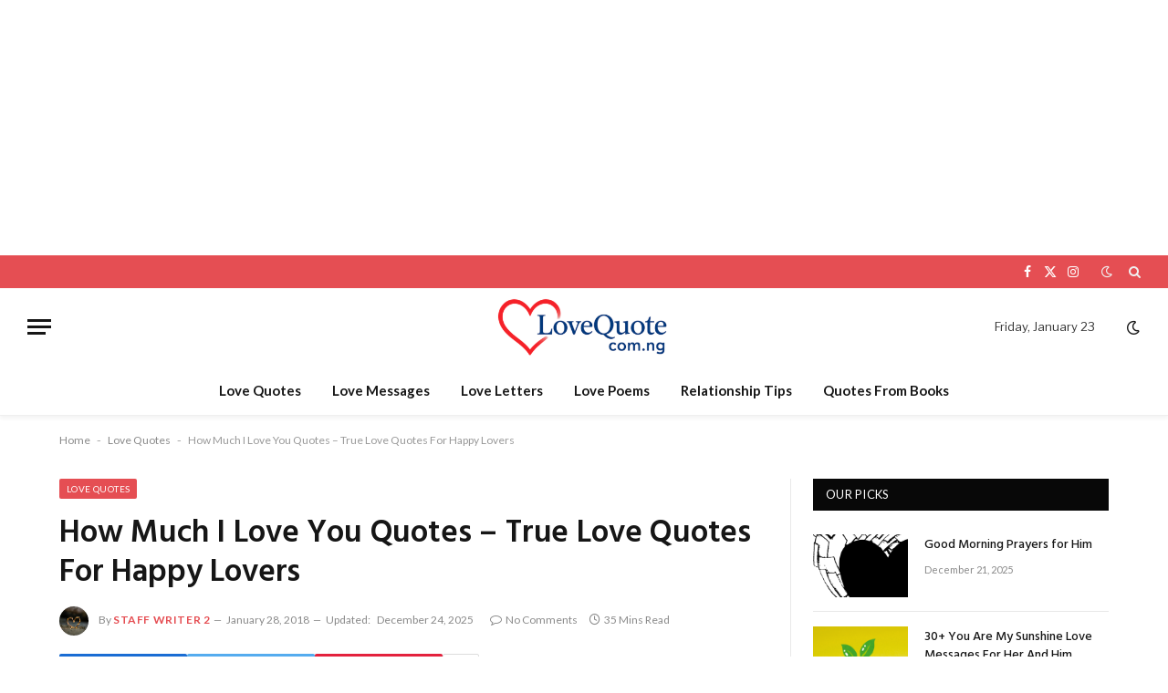

--- FILE ---
content_type: text/html; charset=UTF-8
request_url: https://www.lovequote.com.ng/2018/01/how-much-i-love-you-true-love-quotes.html
body_size: 38474
content:

<!DOCTYPE html>
<html lang="en-US" prefix="og: https://ogp.me/ns#" class="s-light site-s-light">

<head>

	<meta charset="UTF-8" />
	<meta name="viewport" content="width=device-width, initial-scale=1" />
	<script type="text/javascript">
/* <![CDATA[ */
(()=>{var e={};e.g=function(){if("object"==typeof globalThis)return globalThis;try{return this||new Function("return this")()}catch(e){if("object"==typeof window)return window}}(),function({ampUrl:n,isCustomizePreview:t,isAmpDevMode:r,noampQueryVarName:o,noampQueryVarValue:s,disabledStorageKey:i,mobileUserAgents:a,regexRegex:c}){if("undefined"==typeof sessionStorage)return;const d=new RegExp(c);if(!a.some((e=>{const n=e.match(d);return!(!n||!new RegExp(n[1],n[2]).test(navigator.userAgent))||navigator.userAgent.includes(e)})))return;e.g.addEventListener("DOMContentLoaded",(()=>{const e=document.getElementById("amp-mobile-version-switcher");if(!e)return;e.hidden=!1;const n=e.querySelector("a[href]");n&&n.addEventListener("click",(()=>{sessionStorage.removeItem(i)}))}));const g=r&&["paired-browsing-non-amp","paired-browsing-amp"].includes(window.name);if(sessionStorage.getItem(i)||t||g)return;const u=new URL(location.href),m=new URL(n);m.hash=u.hash,u.searchParams.has(o)&&s===u.searchParams.get(o)?sessionStorage.setItem(i,"1"):m.href!==u.href&&(window.stop(),location.replace(m.href))}({"ampUrl":"https:\/\/lovequote.com.ng\/2018\/01\/how-much-i-love-you-true-love-quotes.html?amp=1","noampQueryVarName":"noamp","noampQueryVarValue":"mobile","disabledStorageKey":"amp_mobile_redirect_disabled","mobileUserAgents":["Mobile","Android","Silk\/","Kindle","BlackBerry","Opera Mini","Opera Mobi"],"regexRegex":"^\\\/((?:.|\\n)+)\\\/([i]*)$","isCustomizePreview":false,"isAmpDevMode":false})})();
/* ]]> */
</script>

<!-- Search Engine Optimization by Rank Math PRO - https://rankmath.com/ -->
<title>How Much I Love You Quotes – True Love Quotes For Happy Lovers - Inspirational Love Quotes and Romantic Love Messages</title><link rel="preload" as="image" imagesrcset="https://lovequote.com.ng/wp-content/uploads/2025/04/2_LovePoems.jpg" imagesizes="(max-width: 755px) 100vw, 755px" /><link rel="preload" as="font" href="https://lovequote.com.ng/wp-content/themes/smart-mag/css/icons/fonts/ts-icons.woff2?v3.2" type="font/woff2" crossorigin="anonymous" />
<meta name="description" content="Expressions from this &quot;how much I love you quotes or true love quotes&quot; could help seal or your love relationship smooth, offering you a better life. 1"/>
<meta name="robots" content="follow, index, max-snippet:-1, max-video-preview:-1, max-image-preview:large"/>
<link rel="canonical" href="https://lovequote.com.ng/2018/01/how-much-i-love-you-true-love-quotes.html" />
<meta property="og:locale" content="en_US" />
<meta property="og:type" content="article" />
<meta property="og:title" content="How Much I Love You Quotes – True Love Quotes For Happy Lovers - Inspirational Love Quotes and Romantic Love Messages" />
<meta property="og:description" content="Expressions from this &quot;how much I love you quotes or true love quotes&quot; could help seal or your love relationship smooth, offering you a better life. 1" />
<meta property="og:url" content="https://lovequote.com.ng/2018/01/how-much-i-love-you-true-love-quotes.html" />
<meta property="og:site_name" content="Inspirational Love Quotes, Romantic Love Messages and Poems" />
<meta property="article:publisher" content="https://www.facebook.com/LoveQuote01" />
<meta property="article:section" content="Love Quotes" />
<meta property="og:updated_time" content="2025-12-24T19:52:44+00:00" />
<meta property="og:image" content="https://lovequote.com.ng/wp-content/uploads/2025/04/HowMuchILoveYou.png" />
<meta property="og:image:secure_url" content="https://lovequote.com.ng/wp-content/uploads/2025/04/HowMuchILoveYou.png" />
<meta property="og:image:width" content="320" />
<meta property="og:image:height" content="320" />
<meta property="og:image:alt" content="Love Quotes" />
<meta property="og:image:type" content="image/png" />
<meta property="article:published_time" content="2018-01-28T16:41:00+00:00" />
<meta property="article:modified_time" content="2025-12-24T19:52:44+00:00" />
<meta name="twitter:card" content="summary_large_image" />
<meta name="twitter:title" content="How Much I Love You Quotes – True Love Quotes For Happy Lovers - Inspirational Love Quotes and Romantic Love Messages" />
<meta name="twitter:description" content="Expressions from this &quot;how much I love you quotes or true love quotes&quot; could help seal or your love relationship smooth, offering you a better life. 1" />
<meta name="twitter:image" content="https://lovequote.com.ng/wp-content/uploads/2025/04/HowMuchILoveYou.png" />
<meta name="twitter:label1" content="Written by" />
<meta name="twitter:data1" content="Staff Writer 2" />
<meta name="twitter:label2" content="Time to read" />
<meta name="twitter:data2" content="34 minutes" />
<script type="application/ld+json" class="rank-math-schema-pro">{"@context":"https://schema.org","@graph":[{"@type":["Person","Organization"],"@id":"https://lovequote.com.ng/#person","name":"Inspirational Love Quotes, Romantic Love Messages and Poems","sameAs":["https://www.facebook.com/LoveQuote01"]},{"@type":"WebSite","@id":"https://lovequote.com.ng/#website","url":"https://lovequote.com.ng","name":"Inspirational Love Quotes, Romantic Love Messages and Poems","alternateName":"Love Quote","publisher":{"@id":"https://lovequote.com.ng/#person"},"inLanguage":"en-US"},{"@type":"ImageObject","@id":"https://lovequote.com.ng/wp-content/uploads/2025/04/2_LovePoems.jpg","url":"https://lovequote.com.ng/wp-content/uploads/2025/04/2_LovePoems.jpg","width":"320","height":"179","inLanguage":"en-US"},{"@type":"BreadcrumbList","@id":"https://lovequote.com.ng/2018/01/how-much-i-love-you-true-love-quotes.html#breadcrumb","itemListElement":[{"@type":"ListItem","position":"1","item":{"@id":"https://lovequote.com.ng","name":"Home"}},{"@type":"ListItem","position":"2","item":{"@id":"https://lovequote.com.ng/category/love-quotes/","name":"Love Quotes"}},{"@type":"ListItem","position":"3","item":{"@id":"https://lovequote.com.ng/2018/01/how-much-i-love-you-true-love-quotes.html","name":"How Much I Love You Quotes \u2013 True Love Quotes For Happy Lovers"}}]},{"@type":"WebPage","@id":"https://lovequote.com.ng/2018/01/how-much-i-love-you-true-love-quotes.html#webpage","url":"https://lovequote.com.ng/2018/01/how-much-i-love-you-true-love-quotes.html","name":"How Much I Love You Quotes \u2013 True Love Quotes For Happy Lovers - Inspirational Love Quotes and Romantic Love Messages","datePublished":"2018-01-28T16:41:00+00:00","dateModified":"2025-12-24T19:52:44+00:00","isPartOf":{"@id":"https://lovequote.com.ng/#website"},"primaryImageOfPage":{"@id":"https://lovequote.com.ng/wp-content/uploads/2025/04/2_LovePoems.jpg"},"inLanguage":"en-US","breadcrumb":{"@id":"https://lovequote.com.ng/2018/01/how-much-i-love-you-true-love-quotes.html#breadcrumb"}},{"@type":"Person","@id":"https://lovequote.com.ng/author/layusmen/","name":"Staff Writer 2","url":"https://lovequote.com.ng/author/layusmen/","image":{"@type":"ImageObject","@id":"https://secure.gravatar.com/avatar/bdace8a397df8594632e35a5313b544c2fe50b5c686bbcbf317d78328ec97dc3?s=96&amp;d=mm&amp;r=g","url":"https://secure.gravatar.com/avatar/bdace8a397df8594632e35a5313b544c2fe50b5c686bbcbf317d78328ec97dc3?s=96&amp;d=mm&amp;r=g","caption":"Staff Writer 2","inLanguage":"en-US"}},{"@type":"BlogPosting","headline":"How Much I Love You Quotes \u2013 True Love Quotes For Happy Lovers - Inspirational Love Quotes and Romantic Love","keywords":"Love Quotes,how much I love you quotes,true love quotes,Short Love Quotes,What Is Love Quotes","datePublished":"2018-01-28T16:41:00+00:00","dateModified":"2025-12-24T19:52:44+00:00","articleSection":"Love Quotes","author":{"@id":"https://lovequote.com.ng/author/layusmen/","name":"Staff Writer 2"},"publisher":{"@id":"https://lovequote.com.ng/#person"},"description":"Expressions from this &quot;how much I love you quotes or true love quotes&quot; could help seal or your love relationship smooth, offering you a better life. 1 ","name":"How Much I Love You Quotes \u2013 True Love Quotes For Happy Lovers - Inspirational Love Quotes and Romantic Love","@id":"https://lovequote.com.ng/2018/01/how-much-i-love-you-true-love-quotes.html#richSnippet","isPartOf":{"@id":"https://lovequote.com.ng/2018/01/how-much-i-love-you-true-love-quotes.html#webpage"},"image":{"@id":"https://lovequote.com.ng/wp-content/uploads/2025/04/2_LovePoems.jpg"},"inLanguage":"en-US","mainEntityOfPage":{"@id":"https://lovequote.com.ng/2018/01/how-much-i-love-you-true-love-quotes.html#webpage"}}]}</script>
<!-- /Rank Math WordPress SEO plugin -->

<link rel='dns-prefetch' href='//fonts.googleapis.com' />
<link rel='dns-prefetch' href='//www.googletagmanager.com' />
<link rel='dns-prefetch' href='//pagead2.googlesyndication.com' />
<link rel="alternate" type="application/rss+xml" title="Inspirational Love Quotes and Romantic Love Messages &raquo; Feed" href="https://lovequote.com.ng/feed/" />
<link rel="alternate" type="application/rss+xml" title="Inspirational Love Quotes and Romantic Love Messages &raquo; Comments Feed" href="https://lovequote.com.ng/comments/feed/" />
<link rel="alternate" type="application/rss+xml" title="Inspirational Love Quotes and Romantic Love Messages &raquo; How Much I Love You Quotes – True Love Quotes For Happy Lovers Comments Feed" href="https://lovequote.com.ng/2018/01/how-much-i-love-you-true-love-quotes.html/feed/" />
<link rel="alternate" title="oEmbed (JSON)" type="application/json+oembed" href="https://lovequote.com.ng/wp-json/oembed/1.0/embed?url=https%3A%2F%2Flovequote.com.ng%2F2018%2F01%2Fhow-much-i-love-you-true-love-quotes.html" />
<link rel="alternate" title="oEmbed (XML)" type="text/xml+oembed" href="https://lovequote.com.ng/wp-json/oembed/1.0/embed?url=https%3A%2F%2Flovequote.com.ng%2F2018%2F01%2Fhow-much-i-love-you-true-love-quotes.html&#038;format=xml" />
<style id='wp-img-auto-sizes-contain-inline-css' type='text/css'>
img:is([sizes=auto i],[sizes^="auto," i]){contain-intrinsic-size:3000px 1500px}
/*# sourceURL=wp-img-auto-sizes-contain-inline-css */
</style>
<style id='wp-emoji-styles-inline-css' type='text/css'>

	img.wp-smiley, img.emoji {
		display: inline !important;
		border: none !important;
		box-shadow: none !important;
		height: 1em !important;
		width: 1em !important;
		margin: 0 0.07em !important;
		vertical-align: -0.1em !important;
		background: none !important;
		padding: 0 !important;
	}
/*# sourceURL=wp-emoji-styles-inline-css */
</style>
<link rel='stylesheet' id='wp-block-library-css' href='https://lovequote.com.ng/wp-includes/css/dist/block-library/style.min.css?ver=6.9' type='text/css' media='all' />
<style id='classic-theme-styles-inline-css' type='text/css'>
/*! This file is auto-generated */
.wp-block-button__link{color:#fff;background-color:#32373c;border-radius:9999px;box-shadow:none;text-decoration:none;padding:calc(.667em + 2px) calc(1.333em + 2px);font-size:1.125em}.wp-block-file__button{background:#32373c;color:#fff;text-decoration:none}
/*# sourceURL=/wp-includes/css/classic-themes.min.css */
</style>
<style id='global-styles-inline-css' type='text/css'>
:root{--wp--preset--aspect-ratio--square: 1;--wp--preset--aspect-ratio--4-3: 4/3;--wp--preset--aspect-ratio--3-4: 3/4;--wp--preset--aspect-ratio--3-2: 3/2;--wp--preset--aspect-ratio--2-3: 2/3;--wp--preset--aspect-ratio--16-9: 16/9;--wp--preset--aspect-ratio--9-16: 9/16;--wp--preset--color--black: #000000;--wp--preset--color--cyan-bluish-gray: #abb8c3;--wp--preset--color--white: #ffffff;--wp--preset--color--pale-pink: #f78da7;--wp--preset--color--vivid-red: #cf2e2e;--wp--preset--color--luminous-vivid-orange: #ff6900;--wp--preset--color--luminous-vivid-amber: #fcb900;--wp--preset--color--light-green-cyan: #7bdcb5;--wp--preset--color--vivid-green-cyan: #00d084;--wp--preset--color--pale-cyan-blue: #8ed1fc;--wp--preset--color--vivid-cyan-blue: #0693e3;--wp--preset--color--vivid-purple: #9b51e0;--wp--preset--gradient--vivid-cyan-blue-to-vivid-purple: linear-gradient(135deg,rgb(6,147,227) 0%,rgb(155,81,224) 100%);--wp--preset--gradient--light-green-cyan-to-vivid-green-cyan: linear-gradient(135deg,rgb(122,220,180) 0%,rgb(0,208,130) 100%);--wp--preset--gradient--luminous-vivid-amber-to-luminous-vivid-orange: linear-gradient(135deg,rgb(252,185,0) 0%,rgb(255,105,0) 100%);--wp--preset--gradient--luminous-vivid-orange-to-vivid-red: linear-gradient(135deg,rgb(255,105,0) 0%,rgb(207,46,46) 100%);--wp--preset--gradient--very-light-gray-to-cyan-bluish-gray: linear-gradient(135deg,rgb(238,238,238) 0%,rgb(169,184,195) 100%);--wp--preset--gradient--cool-to-warm-spectrum: linear-gradient(135deg,rgb(74,234,220) 0%,rgb(151,120,209) 20%,rgb(207,42,186) 40%,rgb(238,44,130) 60%,rgb(251,105,98) 80%,rgb(254,248,76) 100%);--wp--preset--gradient--blush-light-purple: linear-gradient(135deg,rgb(255,206,236) 0%,rgb(152,150,240) 100%);--wp--preset--gradient--blush-bordeaux: linear-gradient(135deg,rgb(254,205,165) 0%,rgb(254,45,45) 50%,rgb(107,0,62) 100%);--wp--preset--gradient--luminous-dusk: linear-gradient(135deg,rgb(255,203,112) 0%,rgb(199,81,192) 50%,rgb(65,88,208) 100%);--wp--preset--gradient--pale-ocean: linear-gradient(135deg,rgb(255,245,203) 0%,rgb(182,227,212) 50%,rgb(51,167,181) 100%);--wp--preset--gradient--electric-grass: linear-gradient(135deg,rgb(202,248,128) 0%,rgb(113,206,126) 100%);--wp--preset--gradient--midnight: linear-gradient(135deg,rgb(2,3,129) 0%,rgb(40,116,252) 100%);--wp--preset--font-size--small: 13px;--wp--preset--font-size--medium: 20px;--wp--preset--font-size--large: 36px;--wp--preset--font-size--x-large: 42px;--wp--preset--spacing--20: 0.44rem;--wp--preset--spacing--30: 0.67rem;--wp--preset--spacing--40: 1rem;--wp--preset--spacing--50: 1.5rem;--wp--preset--spacing--60: 2.25rem;--wp--preset--spacing--70: 3.38rem;--wp--preset--spacing--80: 5.06rem;--wp--preset--shadow--natural: 6px 6px 9px rgba(0, 0, 0, 0.2);--wp--preset--shadow--deep: 12px 12px 50px rgba(0, 0, 0, 0.4);--wp--preset--shadow--sharp: 6px 6px 0px rgba(0, 0, 0, 0.2);--wp--preset--shadow--outlined: 6px 6px 0px -3px rgb(255, 255, 255), 6px 6px rgb(0, 0, 0);--wp--preset--shadow--crisp: 6px 6px 0px rgb(0, 0, 0);}:where(.is-layout-flex){gap: 0.5em;}:where(.is-layout-grid){gap: 0.5em;}body .is-layout-flex{display: flex;}.is-layout-flex{flex-wrap: wrap;align-items: center;}.is-layout-flex > :is(*, div){margin: 0;}body .is-layout-grid{display: grid;}.is-layout-grid > :is(*, div){margin: 0;}:where(.wp-block-columns.is-layout-flex){gap: 2em;}:where(.wp-block-columns.is-layout-grid){gap: 2em;}:where(.wp-block-post-template.is-layout-flex){gap: 1.25em;}:where(.wp-block-post-template.is-layout-grid){gap: 1.25em;}.has-black-color{color: var(--wp--preset--color--black) !important;}.has-cyan-bluish-gray-color{color: var(--wp--preset--color--cyan-bluish-gray) !important;}.has-white-color{color: var(--wp--preset--color--white) !important;}.has-pale-pink-color{color: var(--wp--preset--color--pale-pink) !important;}.has-vivid-red-color{color: var(--wp--preset--color--vivid-red) !important;}.has-luminous-vivid-orange-color{color: var(--wp--preset--color--luminous-vivid-orange) !important;}.has-luminous-vivid-amber-color{color: var(--wp--preset--color--luminous-vivid-amber) !important;}.has-light-green-cyan-color{color: var(--wp--preset--color--light-green-cyan) !important;}.has-vivid-green-cyan-color{color: var(--wp--preset--color--vivid-green-cyan) !important;}.has-pale-cyan-blue-color{color: var(--wp--preset--color--pale-cyan-blue) !important;}.has-vivid-cyan-blue-color{color: var(--wp--preset--color--vivid-cyan-blue) !important;}.has-vivid-purple-color{color: var(--wp--preset--color--vivid-purple) !important;}.has-black-background-color{background-color: var(--wp--preset--color--black) !important;}.has-cyan-bluish-gray-background-color{background-color: var(--wp--preset--color--cyan-bluish-gray) !important;}.has-white-background-color{background-color: var(--wp--preset--color--white) !important;}.has-pale-pink-background-color{background-color: var(--wp--preset--color--pale-pink) !important;}.has-vivid-red-background-color{background-color: var(--wp--preset--color--vivid-red) !important;}.has-luminous-vivid-orange-background-color{background-color: var(--wp--preset--color--luminous-vivid-orange) !important;}.has-luminous-vivid-amber-background-color{background-color: var(--wp--preset--color--luminous-vivid-amber) !important;}.has-light-green-cyan-background-color{background-color: var(--wp--preset--color--light-green-cyan) !important;}.has-vivid-green-cyan-background-color{background-color: var(--wp--preset--color--vivid-green-cyan) !important;}.has-pale-cyan-blue-background-color{background-color: var(--wp--preset--color--pale-cyan-blue) !important;}.has-vivid-cyan-blue-background-color{background-color: var(--wp--preset--color--vivid-cyan-blue) !important;}.has-vivid-purple-background-color{background-color: var(--wp--preset--color--vivid-purple) !important;}.has-black-border-color{border-color: var(--wp--preset--color--black) !important;}.has-cyan-bluish-gray-border-color{border-color: var(--wp--preset--color--cyan-bluish-gray) !important;}.has-white-border-color{border-color: var(--wp--preset--color--white) !important;}.has-pale-pink-border-color{border-color: var(--wp--preset--color--pale-pink) !important;}.has-vivid-red-border-color{border-color: var(--wp--preset--color--vivid-red) !important;}.has-luminous-vivid-orange-border-color{border-color: var(--wp--preset--color--luminous-vivid-orange) !important;}.has-luminous-vivid-amber-border-color{border-color: var(--wp--preset--color--luminous-vivid-amber) !important;}.has-light-green-cyan-border-color{border-color: var(--wp--preset--color--light-green-cyan) !important;}.has-vivid-green-cyan-border-color{border-color: var(--wp--preset--color--vivid-green-cyan) !important;}.has-pale-cyan-blue-border-color{border-color: var(--wp--preset--color--pale-cyan-blue) !important;}.has-vivid-cyan-blue-border-color{border-color: var(--wp--preset--color--vivid-cyan-blue) !important;}.has-vivid-purple-border-color{border-color: var(--wp--preset--color--vivid-purple) !important;}.has-vivid-cyan-blue-to-vivid-purple-gradient-background{background: var(--wp--preset--gradient--vivid-cyan-blue-to-vivid-purple) !important;}.has-light-green-cyan-to-vivid-green-cyan-gradient-background{background: var(--wp--preset--gradient--light-green-cyan-to-vivid-green-cyan) !important;}.has-luminous-vivid-amber-to-luminous-vivid-orange-gradient-background{background: var(--wp--preset--gradient--luminous-vivid-amber-to-luminous-vivid-orange) !important;}.has-luminous-vivid-orange-to-vivid-red-gradient-background{background: var(--wp--preset--gradient--luminous-vivid-orange-to-vivid-red) !important;}.has-very-light-gray-to-cyan-bluish-gray-gradient-background{background: var(--wp--preset--gradient--very-light-gray-to-cyan-bluish-gray) !important;}.has-cool-to-warm-spectrum-gradient-background{background: var(--wp--preset--gradient--cool-to-warm-spectrum) !important;}.has-blush-light-purple-gradient-background{background: var(--wp--preset--gradient--blush-light-purple) !important;}.has-blush-bordeaux-gradient-background{background: var(--wp--preset--gradient--blush-bordeaux) !important;}.has-luminous-dusk-gradient-background{background: var(--wp--preset--gradient--luminous-dusk) !important;}.has-pale-ocean-gradient-background{background: var(--wp--preset--gradient--pale-ocean) !important;}.has-electric-grass-gradient-background{background: var(--wp--preset--gradient--electric-grass) !important;}.has-midnight-gradient-background{background: var(--wp--preset--gradient--midnight) !important;}.has-small-font-size{font-size: var(--wp--preset--font-size--small) !important;}.has-medium-font-size{font-size: var(--wp--preset--font-size--medium) !important;}.has-large-font-size{font-size: var(--wp--preset--font-size--large) !important;}.has-x-large-font-size{font-size: var(--wp--preset--font-size--x-large) !important;}
:where(.wp-block-post-template.is-layout-flex){gap: 1.25em;}:where(.wp-block-post-template.is-layout-grid){gap: 1.25em;}
:where(.wp-block-term-template.is-layout-flex){gap: 1.25em;}:where(.wp-block-term-template.is-layout-grid){gap: 1.25em;}
:where(.wp-block-columns.is-layout-flex){gap: 2em;}:where(.wp-block-columns.is-layout-grid){gap: 2em;}
:root :where(.wp-block-pullquote){font-size: 1.5em;line-height: 1.6;}
/*# sourceURL=global-styles-inline-css */
</style>
<link rel='stylesheet' id='ez-toc-css' href='https://lovequote.com.ng/wp-content/plugins/easy-table-of-contents/assets/css/screen.min.css?ver=2.0.80' type='text/css' media='all' />
<style id='ez-toc-inline-css' type='text/css'>
div#ez-toc-container .ez-toc-title {font-size: 120%;}div#ez-toc-container .ez-toc-title {font-weight: 500;}div#ez-toc-container ul li , div#ez-toc-container ul li a {font-size: 95%;}div#ez-toc-container ul li , div#ez-toc-container ul li a {font-weight: 500;}div#ez-toc-container nav ul ul li {font-size: 90%;}.ez-toc-box-title {font-weight: bold; margin-bottom: 10px; text-align: center; text-transform: uppercase; letter-spacing: 1px; color: #666; padding-bottom: 5px;position:absolute;top:-4%;left:5%;background-color: inherit;transition: top 0.3s ease;}.ez-toc-box-title.toc-closed {top:-25%;}
.ez-toc-container-direction {direction: ltr;}.ez-toc-counter ul{counter-reset: item ;}.ez-toc-counter nav ul li a::before {content: counters(item, '.', decimal) '. ';display: inline-block;counter-increment: item;flex-grow: 0;flex-shrink: 0;margin-right: .2em; float: left; }.ez-toc-widget-direction {direction: ltr;}.ez-toc-widget-container ul{counter-reset: item ;}.ez-toc-widget-container nav ul li a::before {content: counters(item, '.', decimal) '. ';display: inline-block;counter-increment: item;flex-grow: 0;flex-shrink: 0;margin-right: .2em; float: left; }
/*# sourceURL=ez-toc-inline-css */
</style>
<link rel='stylesheet' id='smartmag-core-css' href='https://lovequote.com.ng/wp-content/themes/smart-mag/style.css?ver=10.3.2' type='text/css' media='all' />
<link crossorigin="anonymous" rel='stylesheet' id='smartmag-fonts-css' href='https://fonts.googleapis.com/css?family=Libre+Franklin%3A400%2C400i%2C500%2C600%7CLato%3A400%2C700%2C900%7CHind%3A400%2C500%2C600&#038;display=swap' type='text/css' media='all' />
<link rel='stylesheet' id='smartmag-magnific-popup-css' href='https://lovequote.com.ng/wp-content/themes/smart-mag/css/lightbox.css?ver=10.3.2' type='text/css' media='all' />
<link rel='stylesheet' id='font-awesome4-css' href='https://lovequote.com.ng/wp-content/themes/smart-mag/css/fontawesome/css/font-awesome.min.css?ver=10.3.2' type='text/css' media='all' />
<link rel='stylesheet' id='smartmag-icons-css' href='https://lovequote.com.ng/wp-content/themes/smart-mag/css/icons/icons.css?ver=10.3.2' type='text/css' media='all' />
<link rel='stylesheet' id='smartmag-skin-css' href='https://lovequote.com.ng/wp-content/themes/smart-mag/css/skin-trendy.css?ver=10.3.2' type='text/css' media='all' />
<style id='smartmag-skin-inline-css' type='text/css'>
:root { --c-main: #e54e53;
--c-main-rgb: 229,78,83;
--main-width: 1150px; }
.smart-head-main { --c-shadow: rgba(0,0,0,0.05); }
.smart-head-main .smart-head-top { --head-h: 36px; background-color: var(--c-main); }
.smart-head-main .smart-head-mid { --head-h: 85px; }
.smart-head-main .smart-head-bot { border-top-width: 0px; }
.s-light .navigation { --c-nav-blip: #353535; }
.s-dark .navigation-small { --c-nav: rgba(255,255,255,0.92); --c-nav-hov: #fff; }
.smart-head-main .spc-social { --c-spc-social: #fff; --c-spc-social-hov: #f2f2f2; }
.smart-head-main .search-icon:hover { color: #f2f2f2; }
.smart-head-main .scheme-switcher a:hover { color: #f2f2f2; }
.loop-grid .ratio-is-custom { padding-bottom: calc(100% / 1.68); }
.loop-list .ratio-is-custom { padding-bottom: calc(100% / 1.575); }
.list-post { --list-p-media-width: 44%; --list-p-media-max-width: 85%; }
.list-post .media:not(i) { --list-p-media-max-width: 44%; }
.loop-small .media:not(i) { max-width: 104px; }
.single .featured .ratio-is-custom { padding-bottom: calc(100% / 2); }


/*# sourceURL=smartmag-skin-inline-css */
</style>
<script type="text/javascript" id="smartmag-lazy-inline-js-after">
/* <![CDATA[ */
/**
 * @copyright ThemeSphere
 * @preserve
 */
var BunyadLazy={};BunyadLazy.load=function(){function a(e,n){var t={};e.dataset.bgset&&e.dataset.sizes?(t.sizes=e.dataset.sizes,t.srcset=e.dataset.bgset):t.src=e.dataset.bgsrc,function(t){var a=t.dataset.ratio;if(0<a){const e=t.parentElement;if(e.classList.contains("media-ratio")){const n=e.style;n.getPropertyValue("--a-ratio")||(n.paddingBottom=100/a+"%")}}}(e);var a,o=document.createElement("img");for(a in o.onload=function(){var t="url('"+(o.currentSrc||o.src)+"')",a=e.style;a.backgroundImage!==t&&requestAnimationFrame(()=>{a.backgroundImage=t,n&&n()}),o.onload=null,o.onerror=null,o=null},o.onerror=o.onload,t)o.setAttribute(a,t[a]);o&&o.complete&&0<o.naturalWidth&&o.onload&&o.onload()}function e(t){t.dataset.loaded||a(t,()=>{document.dispatchEvent(new Event("lazyloaded")),t.dataset.loaded=1})}function n(t){"complete"===document.readyState?t():window.addEventListener("load",t)}return{initEarly:function(){var t,a=()=>{document.querySelectorAll(".img.bg-cover:not(.lazyload)").forEach(e)};"complete"!==document.readyState?(t=setInterval(a,150),n(()=>{a(),clearInterval(t)})):a()},callOnLoad:n,initBgImages:function(t){t&&n(()=>{document.querySelectorAll(".img.bg-cover").forEach(e)})},bgLoad:a}}(),BunyadLazy.load.initEarly();
//# sourceURL=smartmag-lazy-inline-js-after
/* ]]> */
</script>
<script type="text/javascript" src="https://lovequote.com.ng/wp-includes/js/jquery/jquery.min.js?ver=3.7.1" id="jquery-core-js"></script>
<script type="text/javascript" src="https://lovequote.com.ng/wp-includes/js/jquery/jquery-migrate.min.js?ver=3.4.1" id="jquery-migrate-js"></script>
<link rel="https://api.w.org/" href="https://lovequote.com.ng/wp-json/" /><link rel="alternate" title="JSON" type="application/json" href="https://lovequote.com.ng/wp-json/wp/v2/posts/915" /><link rel="EditURI" type="application/rsd+xml" title="RSD" href="https://lovequote.com.ng/xmlrpc.php?rsd" />
<meta name="generator" content="WordPress 6.9" />
<link rel='shortlink' href='https://lovequote.com.ng/?p=915' />
<meta name="generator" content="Site Kit by Google 1.168.0" /><link rel="alternate" type="text/html" media="only screen and (max-width: 640px)" href="https://lovequote.com.ng/2018/01/how-much-i-love-you-true-love-quotes.html?amp=1">
		<script>
		var BunyadSchemeKey = 'bunyad-scheme';
		(() => {
			const d = document.documentElement;
			const c = d.classList;
			var scheme = localStorage.getItem(BunyadSchemeKey);
			
			if (scheme) {
				d.dataset.origClass = c;
				scheme === 'dark' ? c.remove('s-light', 'site-s-light') : c.remove('s-dark', 'site-s-dark');
				c.add('site-s-' + scheme, 's-' + scheme);
			}
		})();
		</script>
		
<!-- Google AdSense meta tags added by Site Kit -->
<meta name="google-adsense-platform-account" content="ca-host-pub-2644536267352236">
<meta name="google-adsense-platform-domain" content="sitekit.withgoogle.com">
<!-- End Google AdSense meta tags added by Site Kit -->
<meta name="generator" content="Elementor 3.34.0; features: e_font_icon_svg, additional_custom_breakpoints; settings: css_print_method-external, google_font-enabled, font_display-swap">
			<style>
				.e-con.e-parent:nth-of-type(n+4):not(.e-lazyloaded):not(.e-no-lazyload),
				.e-con.e-parent:nth-of-type(n+4):not(.e-lazyloaded):not(.e-no-lazyload) * {
					background-image: none !important;
				}
				@media screen and (max-height: 1024px) {
					.e-con.e-parent:nth-of-type(n+3):not(.e-lazyloaded):not(.e-no-lazyload),
					.e-con.e-parent:nth-of-type(n+3):not(.e-lazyloaded):not(.e-no-lazyload) * {
						background-image: none !important;
					}
				}
				@media screen and (max-height: 640px) {
					.e-con.e-parent:nth-of-type(n+2):not(.e-lazyloaded):not(.e-no-lazyload),
					.e-con.e-parent:nth-of-type(n+2):not(.e-lazyloaded):not(.e-no-lazyload) * {
						background-image: none !important;
					}
				}
			</style>
			<script async src="https://pagead2.googlesyndication.com/pagead/js/adsbygoogle.js?client=ca-pub-4404444580105565"
     crossorigin="anonymous"></script>
<!-- movingly_main_AdSense3_1x1_as -->
<ins class="adsbygoogle"
     style="display:block"
     data-ad-client="ca-pub-4404444580105565"
     data-ad-slot="2628836845"
     data-ad-format="auto"
     data-full-width-responsive="true"></ins>
<script>
     (adsbygoogle = window.adsbygoogle || []).push({});
</script><script type="text/javascript" id="google_gtagjs" src="https://www.googletagmanager.com/gtag/js?id=G-P1EFF5MP6Q" async="async"></script>
<script type="text/javascript" id="google_gtagjs-inline">
/* <![CDATA[ */
window.dataLayer = window.dataLayer || [];function gtag(){dataLayer.push(arguments);}gtag('set', 'linker', {"domains":["lovequote.com.ng"]} );gtag('js', new Date());gtag('config', 'G-P1EFF5MP6Q', {} );
/* ]]> */
</script>

<!-- Google AdSense snippet added by Site Kit -->
<script type="text/javascript" async="async" src="https://pagead2.googlesyndication.com/pagead/js/adsbygoogle.js?client=ca-pub-4404444580105565&amp;host=ca-host-pub-2644536267352236" crossorigin="anonymous"></script>

<!-- End Google AdSense snippet added by Site Kit -->
<style>#amp-mobile-version-switcher{left:0;position:absolute;width:100%;z-index:100}#amp-mobile-version-switcher>a{background-color:#444;border:0;color:#eaeaea;display:block;font-family:-apple-system,BlinkMacSystemFont,Segoe UI,Roboto,Oxygen-Sans,Ubuntu,Cantarell,Helvetica Neue,sans-serif;font-size:16px;font-weight:600;padding:15px 0;text-align:center;-webkit-text-decoration:none;text-decoration:none}#amp-mobile-version-switcher>a:active,#amp-mobile-version-switcher>a:focus,#amp-mobile-version-switcher>a:hover{-webkit-text-decoration:underline;text-decoration:underline}</style><link rel="icon" href="https://lovequote.com.ng/wp-content/uploads/2025/04/cropped-favicon-1-32x32.png" sizes="32x32" />
<link rel="icon" href="https://lovequote.com.ng/wp-content/uploads/2025/04/cropped-favicon-1-192x192.png" sizes="192x192" />
<link rel="apple-touch-icon" href="https://lovequote.com.ng/wp-content/uploads/2025/04/cropped-favicon-1-180x180.png" />
<meta name="msapplication-TileImage" content="https://lovequote.com.ng/wp-content/uploads/2025/04/cropped-favicon-1-270x270.png" />


</head>

<body class="wp-singular post-template-default single single-post postid-915 single-format-standard wp-theme-smart-mag ally-default right-sidebar post-layout-modern post-cat-39 has-lb has-lb-sm ts-img-hov-fade has-sb-sep layout-normal elementor-default elementor-kit-9">



<div class="main-wrap">

	
<div class="off-canvas-backdrop"></div>
<div class="mobile-menu-container off-canvas" id="off-canvas">

	<div class="off-canvas-head">
		<a href="#" class="close">
			<span class="visuallyhidden">Close Menu</span>
			<i class="tsi tsi-times"></i>
		</a>

		<div class="ts-logo">
					</div>
	</div>

	<div class="off-canvas-content">

		
			<ul id="menu-main-menu" class="mobile-menu"><li id="menu-item-1736" class="menu-item menu-item-type-taxonomy menu-item-object-category current-post-ancestor current-menu-parent current-post-parent menu-item-1736"><a href="https://lovequote.com.ng/category/love-quotes/">Love Quotes</a></li>
<li id="menu-item-1123" class="menu-item menu-item-type-taxonomy menu-item-object-category menu-item-1123"><a href="https://lovequote.com.ng/category/love-messages/">Love Messages</a></li>
<li id="menu-item-2745" class="menu-item menu-item-type-taxonomy menu-item-object-category menu-item-2745"><a href="https://lovequote.com.ng/category/love-letters/">Love Letters</a></li>
<li id="menu-item-1125" class="menu-item menu-item-type-taxonomy menu-item-object-category menu-item-1125"><a href="https://lovequote.com.ng/category/love-poems/">Love Poems</a></li>
<li id="menu-item-2746" class="menu-item menu-item-type-taxonomy menu-item-object-category menu-item-2746"><a href="https://lovequote.com.ng/category/relationship-tips/">Relationship Tips</a></li>
<li id="menu-item-2747" class="menu-item menu-item-type-taxonomy menu-item-object-category menu-item-2747"><a href="https://lovequote.com.ng/category/quotes-from-books/">Quotes From Books</a></li>
</ul>
		
		
		
		<div class="spc-social-block spc-social spc-social-b smart-head-social">
		
			
				<a href="https://www.facebook.com/LoveQuote01" class="link service s-facebook" target="_blank" rel="nofollow noopener">
					<i class="icon tsi tsi-facebook"></i>					<span class="visuallyhidden">Facebook</span>
				</a>
									
			
				<a href="#" class="link service s-twitter" target="_blank" rel="nofollow noopener">
					<i class="icon tsi tsi-twitter"></i>					<span class="visuallyhidden">X (Twitter)</span>
				</a>
									
			
				<a href="#" class="link service s-instagram" target="_blank" rel="nofollow noopener">
					<i class="icon tsi tsi-instagram"></i>					<span class="visuallyhidden">Instagram</span>
				</a>
									
			
		</div>

		
	</div>

</div>
<div class="smart-head smart-head-a smart-head-main" id="smart-head" data-sticky="auto" data-sticky-type="smart" data-sticky-full>
	
	<div class="smart-head-row smart-head-top s-dark smart-head-row-full">

		<div class="inner full">

							
				<div class="items items-left ">
								</div>

							
				<div class="items items-center empty">
								</div>

							
				<div class="items items-right ">
				
		<div class="spc-social-block spc-social spc-social-a smart-head-social">
		
			
				<a href="https://www.facebook.com/LoveQuote01" class="link service s-facebook" target="_blank" rel="nofollow noopener">
					<i class="icon tsi tsi-facebook"></i>					<span class="visuallyhidden">Facebook</span>
				</a>
									
			
				<a href="#" class="link service s-twitter" target="_blank" rel="nofollow noopener">
					<i class="icon tsi tsi-twitter"></i>					<span class="visuallyhidden">X (Twitter)</span>
				</a>
									
			
				<a href="#" class="link service s-instagram" target="_blank" rel="nofollow noopener">
					<i class="icon tsi tsi-instagram"></i>					<span class="visuallyhidden">Instagram</span>
				</a>
									
			
		</div>

		
<div class="scheme-switcher has-icon-only">
	<a href="#" class="toggle is-icon toggle-dark" title="Switch to Dark Design - easier on eyes.">
		<i class="icon tsi tsi-moon"></i>
	</a>
	<a href="#" class="toggle is-icon toggle-light" title="Switch to Light Design.">
		<i class="icon tsi tsi-bright"></i>
	</a>
</div>

	<a href="#" class="search-icon has-icon-only is-icon" title="Search">
		<i class="tsi tsi-search"></i>
	</a>

				</div>

						
		</div>
	</div>

	
	<div class="smart-head-row smart-head-mid smart-head-row-3 is-light smart-head-row-full">

		<div class="inner full">

							
				<div class="items items-left ">
				
<button class="offcanvas-toggle has-icon" type="button" aria-label="Menu">
	<span class="hamburger-icon hamburger-icon-a">
		<span class="inner"></span>
	</span>
</button>				</div>

							
				<div class="items items-center ">
					<a href="https://lovequote.com.ng/" title="Inspirational Love Quotes and Romantic Love Messages" rel="home" class="logo-link ts-logo logo-is-image">
		<span>
			
				
					<img fetchpriority="high" src="https://lovequote.com.ng/wp-content/uploads/2025/04/lovequote-logo.png" class="logo-image" alt="Inspirational Love Quotes and Romantic Love Messages" width="446" height="118"/>
									 
					</span>
	</a>				</div>

							
				<div class="items items-right ">
				
<span class="h-date">
	Friday, January 23</span>
<div class="scheme-switcher has-icon-only">
	<a href="#" class="toggle is-icon toggle-dark" title="Switch to Dark Design - easier on eyes.">
		<i class="icon tsi tsi-moon"></i>
	</a>
	<a href="#" class="toggle is-icon toggle-light" title="Switch to Light Design.">
		<i class="icon tsi tsi-bright"></i>
	</a>
</div>				</div>

						
		</div>
	</div>

	
	<div class="smart-head-row smart-head-bot smart-head-row-3 is-light has-center-nav smart-head-row-full">

		<div class="inner full">

							
				<div class="items items-left empty">
								</div>

							
				<div class="items items-center ">
					<div class="nav-wrap">
		<nav class="navigation navigation-main nav-hov-a has-search">
			<ul id="menu-main-menu-1" class="menu"><li class="menu-item menu-item-type-taxonomy menu-item-object-category current-post-ancestor current-menu-parent current-post-parent menu-cat-39 menu-item-1736"><a href="https://lovequote.com.ng/category/love-quotes/">Love Quotes</a></li>
<li class="menu-item menu-item-type-taxonomy menu-item-object-category menu-cat-28 menu-item-1123"><a href="https://lovequote.com.ng/category/love-messages/">Love Messages</a></li>
<li class="menu-item menu-item-type-taxonomy menu-item-object-category menu-cat-202 menu-item-2745"><a href="https://lovequote.com.ng/category/love-letters/">Love Letters</a></li>
<li class="menu-item menu-item-type-taxonomy menu-item-object-category menu-cat-100 menu-item-1125"><a href="https://lovequote.com.ng/category/love-poems/">Love Poems</a></li>
<li class="menu-item menu-item-type-taxonomy menu-item-object-category menu-cat-211 menu-item-2746"><a href="https://lovequote.com.ng/category/relationship-tips/">Relationship Tips</a></li>
<li class="menu-item menu-item-type-taxonomy menu-item-object-category menu-cat-209 menu-item-2747"><a href="https://lovequote.com.ng/category/quotes-from-books/">Quotes From Books</a></li>
</ul>		</nav>
	</div>
				</div>

							
				<div class="items items-right empty">
								</div>

						
		</div>
	</div>

	</div>
<div class="smart-head smart-head-a smart-head-mobile" id="smart-head-mobile" data-sticky="mid" data-sticky-type="smart" data-sticky-full>
	
	<div class="smart-head-row smart-head-mid smart-head-row-3 is-light smart-head-row-full">

		<div class="inner wrap">

							
				<div class="items items-left ">
				
<button class="offcanvas-toggle has-icon" type="button" aria-label="Menu">
	<span class="hamburger-icon hamburger-icon-a">
		<span class="inner"></span>
	</span>
</button>				</div>

							
				<div class="items items-center ">
					<a href="https://lovequote.com.ng/" title="Inspirational Love Quotes and Romantic Love Messages" rel="home" class="logo-link ts-logo logo-is-image">
		<span>
			
				
					<img fetchpriority="high" src="https://lovequote.com.ng/wp-content/uploads/2025/04/lovequote-logo.png" class="logo-image" alt="Inspirational Love Quotes and Romantic Love Messages" width="446" height="118"/>
									 
					</span>
	</a>				</div>

							
				<div class="items items-right ">
				
<div class="scheme-switcher has-icon-only">
	<a href="#" class="toggle is-icon toggle-dark" title="Switch to Dark Design - easier on eyes.">
		<i class="icon tsi tsi-moon"></i>
	</a>
	<a href="#" class="toggle is-icon toggle-light" title="Switch to Light Design.">
		<i class="icon tsi tsi-bright"></i>
	</a>
</div>

	<a href="#" class="search-icon has-icon-only is-icon" title="Search">
		<i class="tsi tsi-search"></i>
	</a>

				</div>

						
		</div>
	</div>

	</div>
<nav class="breadcrumbs is-full-width breadcrumbs-a" id="breadcrumb"><div class="inner ts-contain "><a href="https://lovequote.com.ng">Home</a><span class="separator"> - </span><a href="https://lovequote.com.ng/category/love-quotes/">Love Quotes</a><span class="separator"> - </span><span class="last">How Much I Love You Quotes – True Love Quotes For Happy Lovers</span></div></nav>
<div class="main ts-contain cf right-sidebar">
	
		

<div class="ts-row">
	<div class="col-8 main-content s-post-contain">

					<div class="the-post-header s-head-modern s-head-modern-a">
	<div class="post-meta post-meta-a post-meta-left post-meta-single has-below"><div class="post-meta-items meta-above"><span class="meta-item cat-labels">
						
						<a href="https://lovequote.com.ng/category/love-quotes/" class="category term-color-39" rel="category">Love Quotes</a>
					</span>
					</div><h1 class="is-title post-title">How Much I Love You Quotes – True Love Quotes For Happy Lovers</h1><div class="post-meta-items meta-below has-author-img"><span class="meta-item post-author has-img"><img alt='Staff Writer 2' src='https://secure.gravatar.com/avatar/bdace8a397df8594632e35a5313b544c2fe50b5c686bbcbf317d78328ec97dc3?s=32&#038;d=mm&#038;r=g' srcset='https://secure.gravatar.com/avatar/bdace8a397df8594632e35a5313b544c2fe50b5c686bbcbf317d78328ec97dc3?s=64&#038;d=mm&#038;r=g 2x' class='avatar avatar-32 photo' height='32' width='32' decoding='async'/><span class="by">By</span> <a href="https://lovequote.com.ng/author/layusmen/" title="Posts by Staff Writer 2" rel="author">Staff Writer 2</a></span><span class="meta-item date"><time class="post-date" datetime="2018-01-28T16:41:00+00:00">January 28, 2018</time></span><span class="meta-item has-next-icon date-modified"><span class="updated-on">Updated:</span><time class="post-date" datetime="2025-12-24T19:52:44+00:00">December 24, 2025</time></span><span class="has-next-icon meta-item comments has-icon"><a href="https://lovequote.com.ng/2018/01/how-much-i-love-you-true-love-quotes.html?noamp=mobile#respond"><i class="tsi tsi-comment-o"></i>No Comments</a></span><span class="meta-item read-time has-icon"><i class="tsi tsi-clock"></i>35 Mins Read</span></div></div>
	<div class="post-share post-share-b spc-social-colors  post-share-b1">

				
		
				
			<a href="https://www.facebook.com/sharer.php?u=https%3A%2F%2Flovequote.com.ng%2F2018%2F01%2Fhow-much-i-love-you-true-love-quotes.html" class="cf service s-facebook service-lg" 
				title="Share on Facebook" target="_blank" rel="nofollow noopener">
				<i class="tsi tsi-facebook"></i>
				<span class="label">Facebook</span>
							</a>
				
				
			<a href="https://twitter.com/intent/tweet?url=https%3A%2F%2Flovequote.com.ng%2F2018%2F01%2Fhow-much-i-love-you-true-love-quotes.html&#038;text=How%20Much%20I%20Love%20You%20Quotes%20%E2%80%93%20True%20Love%20Quotes%20For%20Happy%20Lovers" class="cf service s-twitter service-lg" 
				title="Share on X (Twitter)" target="_blank" rel="nofollow noopener">
				<i class="tsi tsi-twitter"></i>
				<span class="label">Twitter</span>
							</a>
				
				
			<a href="https://pinterest.com/pin/create/button/?url=https%3A%2F%2Flovequote.com.ng%2F2018%2F01%2Fhow-much-i-love-you-true-love-quotes.html&#038;media=https%3A%2F%2Flovequote.com.ng%2Fwp-content%2Fuploads%2F2025%2F04%2F2_LovePoems.jpg&#038;description=How%20Much%20I%20Love%20You%20Quotes%20%E2%80%93%20True%20Love%20Quotes%20For%20Happy%20Lovers" class="cf service s-pinterest service-lg" 
				title="Share on Pinterest" target="_blank" rel="nofollow noopener">
				<i class="tsi tsi-pinterest"></i>
				<span class="label">Pinterest</span>
							</a>
				
				
			<a href="https://www.linkedin.com/shareArticle?mini=true&#038;url=https%3A%2F%2Flovequote.com.ng%2F2018%2F01%2Fhow-much-i-love-you-true-love-quotes.html" class="cf service s-linkedin service-sm" 
				title="Share on LinkedIn" target="_blank" rel="nofollow noopener">
				<i class="tsi tsi-linkedin"></i>
				<span class="label">LinkedIn</span>
							</a>
				
				
			<a href="https://www.tumblr.com/share/link?url=https%3A%2F%2Flovequote.com.ng%2F2018%2F01%2Fhow-much-i-love-you-true-love-quotes.html&#038;name=How%20Much%20I%20Love%20You%20Quotes%20%E2%80%93%20True%20Love%20Quotes%20For%20Happy%20Lovers" class="cf service s-tumblr service-sm" 
				title="Share on Tumblr" target="_blank" rel="nofollow noopener">
				<i class="tsi tsi-tumblr"></i>
				<span class="label">Tumblr</span>
							</a>
				
				
			<a href="mailto:?subject=How%20Much%20I%20Love%20You%20Quotes%20%E2%80%93%20True%20Love%20Quotes%20For%20Happy%20Lovers&#038;body=https%3A%2F%2Flovequote.com.ng%2F2018%2F01%2Fhow-much-i-love-you-true-love-quotes.html" class="cf service s-email service-sm" 
				title="Share via Email" target="_blank" rel="nofollow noopener">
				<i class="tsi tsi-envelope-o"></i>
				<span class="label">Email</span>
							</a>
				
		
				
					<a href="#" class="show-more" title="Show More Social Sharing"><i class="tsi tsi-share"></i></a>
		
				
	</div>

	
	
</div>		
					<div class="single-featured">	
	<div class="featured">
				
			<a href="https://lovequote.com.ng/wp-content/uploads/2025/04/2_LovePoems.jpg" class="image-link media-ratio ratio-is-custom" title="How Much I Love You Quotes – True Love Quotes For Happy Lovers"><img width="755" height="378" src="https://lovequote.com.ng/wp-content/uploads/2025/04/2_LovePoems.jpg" class="attachment-bunyad-main size-bunyad-main no-lazy skip-lazy wp-post-image" alt="2 LovePoems" sizes="(max-width: 755px) 100vw, 755px" title="How Much I Love You Quotes – True Love Quotes For Happy Lovers" decoding="async"></a>		
						
			</div>

	</div>
		
		<div class="the-post s-post-modern">

			<article id="post-915" class="post-915 post type-post status-publish format-standard has-post-thumbnail category-love-quotes">
				
<div class="post-content-wrap has-share-float">
						<div class="post-share-float share-float-b is-hidden spc-social-colors spc-social-colored">
	<div class="inner">
					<span class="share-text">Share</span>
		
		<div class="services">
					
				
			<a href="https://www.facebook.com/sharer.php?u=https%3A%2F%2Flovequote.com.ng%2F2018%2F01%2Fhow-much-i-love-you-true-love-quotes.html" class="cf service s-facebook" target="_blank" title="Facebook" rel="nofollow noopener">
				<i class="tsi tsi-facebook"></i>
				<span class="label">Facebook</span>

							</a>
				
				
			<a href="https://twitter.com/intent/tweet?url=https%3A%2F%2Flovequote.com.ng%2F2018%2F01%2Fhow-much-i-love-you-true-love-quotes.html&text=How%20Much%20I%20Love%20You%20Quotes%20%E2%80%93%20True%20Love%20Quotes%20For%20Happy%20Lovers" class="cf service s-twitter" target="_blank" title="Twitter" rel="nofollow noopener">
				<i class="tsi tsi-twitter"></i>
				<span class="label">Twitter</span>

							</a>
				
				
			<a href="https://www.linkedin.com/shareArticle?mini=true&url=https%3A%2F%2Flovequote.com.ng%2F2018%2F01%2Fhow-much-i-love-you-true-love-quotes.html" class="cf service s-linkedin" target="_blank" title="LinkedIn" rel="nofollow noopener">
				<i class="tsi tsi-linkedin"></i>
				<span class="label">LinkedIn</span>

							</a>
				
				
			<a href="https://pinterest.com/pin/create/button/?url=https%3A%2F%2Flovequote.com.ng%2F2018%2F01%2Fhow-much-i-love-you-true-love-quotes.html&media=https%3A%2F%2Flovequote.com.ng%2Fwp-content%2Fuploads%2F2025%2F04%2F2_LovePoems.jpg&description=How%20Much%20I%20Love%20You%20Quotes%20%E2%80%93%20True%20Love%20Quotes%20For%20Happy%20Lovers" class="cf service s-pinterest" target="_blank" title="Pinterest" rel="nofollow noopener">
				<i class="tsi tsi-pinterest-p"></i>
				<span class="label">Pinterest</span>

							</a>
				
				
			<a href="mailto:?subject=How%20Much%20I%20Love%20You%20Quotes%20%E2%80%93%20True%20Love%20Quotes%20For%20Happy%20Lovers&body=https%3A%2F%2Flovequote.com.ng%2F2018%2F01%2Fhow-much-i-love-you-true-love-quotes.html" class="cf service s-email" target="_blank" title="Email" rel="nofollow noopener">
				<i class="tsi tsi-envelope-o"></i>
				<span class="label">Email</span>

							</a>
				
		
					
		</div>
	</div>		
</div>
			
	<div class="post-content cf entry-content content-spacious">

		
				
		<div id="ez-toc-container" class="ez-toc-v2_0_80 counter-hierarchy ez-toc-counter ez-toc-grey ez-toc-container-direction">
<div class="ez-toc-title-container">
<p class="ez-toc-title" style="cursor:inherit">Table of Contents</p>
<span class="ez-toc-title-toggle"><a href="#" class="ez-toc-pull-right ez-toc-btn ez-toc-btn-xs ez-toc-btn-default ez-toc-toggle" aria-label="Toggle Table of Content"><span class="ez-toc-js-icon-con"><span class=""><span class="eztoc-hide" style="display:none;">Toggle</span><span class="ez-toc-icon-toggle-span"><svg style="fill: #999;color:#999" xmlns="http://www.w3.org/2000/svg" class="list-377408" width="20px" height="20px" viewBox="0 0 24 24" fill="none"><path d="M6 6H4v2h2V6zm14 0H8v2h12V6zM4 11h2v2H4v-2zm16 0H8v2h12v-2zM4 16h2v2H4v-2zm16 0H8v2h12v-2z" fill="currentColor"></path></svg><svg style="fill: #999;color:#999" class="arrow-unsorted-368013" xmlns="http://www.w3.org/2000/svg" width="10px" height="10px" viewBox="0 0 24 24" version="1.2" baseProfile="tiny"><path d="M18.2 9.3l-6.2-6.3-6.2 6.3c-.2.2-.3.4-.3.7s.1.5.3.7c.2.2.4.3.7.3h11c.3 0 .5-.1.7-.3.2-.2.3-.5.3-.7s-.1-.5-.3-.7zM5.8 14.7l6.2 6.3 6.2-6.3c.2-.2.3-.5.3-.7s-.1-.5-.3-.7c-.2-.2-.4-.3-.7-.3h-11c-.3 0-.5.1-.7.3-.2.2-.3.5-.3.7s.1.5.3.7z"/></svg></span></span></span></a></span></div>
<nav><ul class='ez-toc-list ez-toc-list-level-1 ' ><li class='ez-toc-page-1 ez-toc-heading-level-2'><a class="ez-toc-link ez-toc-heading-1" href="#How_Much_I_Love_You_Quotes_For_Your_Darling_Angel" >How Much I Love You Quotes For Your Darling Angel</a></li><li class='ez-toc-page-1 ez-toc-heading-level-2'><a class="ez-toc-link ez-toc-heading-2" href="#I_Love_You_Quotes_For_All_Affairs" >I Love You Quotes For All Affairs</a></li><li class='ez-toc-page-1 ez-toc-heading-level-2'><a class="ez-toc-link ez-toc-heading-3" href="#Short_Love_Quotes_In_Time_Like_This" >Short Love Quotes In Time Like This.</a></li><li class='ez-toc-page-1 ez-toc-heading-level-2'><a class="ez-toc-link ez-toc-heading-4" href="#%E2%80%9CWhat_Is_Love%E2%80%9D_Quotes_Any_Relationship_Can_Die_For" >&#8220;What Is Love&#8221; Quotes Any Relationship Can Die For.</a></li><li class='ez-toc-page-1 ez-toc-heading-level-2'><a class="ez-toc-link ez-toc-heading-5" href="#True_Love_Quotes" >True Love Quotes </a></li><li class='ez-toc-page-1 ez-toc-heading-level-2'><a class="ez-toc-link ez-toc-heading-6" href="#Cute_Love_Quotes" >Cute Love Quotes</a></li><li class='ez-toc-page-1 ez-toc-heading-level-2'><a class="ez-toc-link ez-toc-heading-7" href="#Awesome_Quotes_About_Love" >Awesome Quotes About Love</a></li><li class='ez-toc-page-1 ez-toc-heading-level-2'><a class="ez-toc-link ez-toc-heading-8" href="#Real_Quotes_About_Love" >Real Quotes About Love</a></li><li class='ez-toc-page-1 ez-toc-heading-level-2'><a class="ez-toc-link ez-toc-heading-9" href="#Falling_For_You_Quotes" >Falling For You Quotes</a></li><li class='ez-toc-page-1 ez-toc-heading-level-2'><a class="ez-toc-link ez-toc-heading-10" href="#Falling_For_Someone_Quotes" >Falling For Someone Quotes</a></li><li class='ez-toc-page-1 ez-toc-heading-level-2'><a class="ez-toc-link ez-toc-heading-11" href="#Falling_In_Love_Again_Quotes" >Falling In Love Again Quotes</a></li><li class='ez-toc-page-1 ez-toc-heading-level-2'><a class="ez-toc-link ez-toc-heading-12" href="#Fall_In_Love_Quotes" >Fall In Love Quotes</a></li><li class='ez-toc-page-1 ez-toc-heading-level-2'><a class="ez-toc-link ez-toc-heading-13" href="#Falling_In_Love_with_Your_Best_Friend_Quotes" >Falling In Love with Your Best Friend Quotes.</a></li><li class='ez-toc-page-1 ez-toc-heading-level-2'><a class="ez-toc-link ez-toc-heading-14" href="#I_Love_U_Quotes_for_Every_Morning" >I Love U Quotes for Every Morning.</a></li><li class='ez-toc-page-1 ez-toc-heading-level-2'><a class="ez-toc-link ez-toc-heading-15" href="#I_Love_You_More_Quotes_for_Couples" >I Love You More Quotes for Couples.</a></li><li class='ez-toc-page-1 ez-toc-heading-level-2'><a class="ez-toc-link ez-toc-heading-16" href="#I_Love_You_More_Than_I_Can_Express" >I Love You More Than I Can Express</a></li><li class='ez-toc-page-1 ez-toc-heading-level-2'><a class="ez-toc-link ez-toc-heading-17" href="#Guess_How_Much_I_Love_You_Quotes" >Guess How Much I Love You Quotes.</a></li><li class='ez-toc-page-1 ez-toc-heading-level-2'><a class="ez-toc-link ez-toc-heading-18" href="#Perfect_Love_Quotes_For_Your_Lover" >Perfect Love Quotes For Your Lover</a></li><li class='ez-toc-page-1 ez-toc-heading-level-2'><a class="ez-toc-link ez-toc-heading-19" href="#Short_Love_Quotes_for_Him" >Short Love Quotes for Him</a></li></ul></nav></div>
<div style="line-height: 200%; text-align: justify;">
<p><span style="font-size: 12pt;">Expressions from this &#8220;how much I love you quotes or true love quotes&#8221; could help seal or your love relationship smooth, offering you a better life. </span></p>
<p><span style="font-size: 12pt;">If the wave created by my heart were like that of water, maybe you could see the magnitude of my love for you. In the same way, no word is enough to express my feelings, emotions, thirst, and passion for your love.</span></p>
<p><span style="font-size: 12pt;"><span style="line-height: 200%;">Ancient people have tried so hard to describe the phrase “I love you” perfectly with words, but all effort seems futile.<br />
</span><span style="line-height: 200%;"><a style="margin-left: 1em; margin-right: 1em;" href="https://lovequote.com.ng/wp-content/uploads/img/b/R29vZ2xl/AVvXsEghywn6KeXyF0L5ErGeQ688apwGcsG3-4963BTwZN-U0hvTSeof582t1BhwkfD17v03-Ke2qLidUNYPpcbVicAj9AmcH3l6lBOuuoE_jXrk4Jw4otR51EWvXhrl0cktI9ERY85ZrR5JaF0/s1600/How+Much+I+Love+You.png"><img decoding="async" class="alignnone" src="https://lovequote.com.ng/wp-content/uploads/2025/04/HowMuchILoveYou.png" alt="How Much I Love You Quotes –True Love Quotes For Happy Lovers" width="320" height="320" border="0" data-original-height="1080" data-original-width="1080" title="How Much I Love You Quotes – True Love Quotes For Happy Lovers 1"></a></span></span></p>
<p><span style="font-size: 12pt;">How can one fulfill his intention, make his emotion well known to you, and make you know how much he or she adores and loves you? With simple how much I love you quotes, it is possible.</span></p>
<p><span style="font-size: 12pt;">Ever think of making her day impressive? Loving someone may not be enough to keep things going in a relationship; how much “I love you” quotes, messages, and other things work pretty well. Without true love, you see that affection is nothing near; it goes farther than one can ever think of.</span></p>
<p><span style="font-size: 12pt;">In this wise, here are some how much I love you quotes straight from the heart to your extraordinary person, maybe your darling wife or husband.</span></p>
</div>
<h2 style="line-height: 200%; text-align: justify;"><span class="ez-toc-section" id="How_Much_I_Love_You_Quotes_For_Your_Darling_Angel"></span><span style="font-size: 12pt;"><b style="mso-bidi-font-weight: normal;"><span style="line-height: 200%;">How Much I Love You Quotes For Your Darling Angel</span></b></span><span class="ez-toc-section-end"></span></h2>
<div style="clear: both; text-align: justify;"><span style="font-size: 12pt;"><a style="margin-left: 1em; margin-right: 1em;" href="https://lovequote.com.ng/wp-content/uploads/img/b/R29vZ2xl/AVvXsEjMzEiQo59xgjfa8eeZKKs-5fgLTr-Gfd_tF3Q1bbP8HrKiJs3JXGbzfmB7S3VWx3GBGuS3wzb33nkB0-pLbp_oPobVJFH4w2pAe8lVyScBZ0Cs2lHGMmSUOq8EUTiGYBv77O8b5Xuqjg8/s1600/How+Much+I+Love+You+2.png"><img loading="lazy" decoding="async" class="aligncenter" src="https://lovequote.com.ng/wp-content/uploads/2025/04/HowMuchILoveYou2.png" width="320" height="320" border="0" data-original-height="1080" data-original-width="1080" alt="HowMuchILoveYou2" title="How Much I Love You Quotes – True Love Quotes For Happy Lovers 2"></a></span></div>
<p><span style="font-size: 12pt;">1. When I met you, I started learning how tricks of loving you better. Can I have you now and often?</span></p>
<p><span style="font-size: 12pt;">Sometimes, you need to love before getting on the way to success. A good woman can make you productive and take you out of boredom.</span></p>
<div style="line-height: 200%; text-align: justify;">
<div style="clear: both; text-align: center;"><span style="font-size: 12pt;"><a style="margin-left: 1em; margin-right: 1em;" href="https://lovequote.com.ng/wp-content/uploads/img/b/R29vZ2xl/AVvXsEgrQMSm6ajwtDr-hRC3T5p-VS0AD09Bm18EmUDAD1iwcY8yPEnE809fgzMpLb-R03WBqXINZeCgutZdm90z2oFwSwLZUcjJ4wrEa38Z0X_wfIBhr1tZ9re_VU5MwBIRga3yJu_CJIfcOMo/s1600/How+Much+I+Love+You+3.png"><img loading="lazy" decoding="async" src="https://lovequote.com.ng/wp-content/uploads/2025/04/HowMuchILoveYou3.png" width="320" height="320" border="0" data-original-height="1080" data-original-width="1080" alt="HowMuchILoveYou3" title="How Much I Love You Quotes – True Love Quotes For Happy Lovers 3"></a></span></div>
</div>
<p><span style="font-size: 12pt;">2. Loving a girl like you made me trick you often time. Where there is love, there you are. Thank you.</span></p>
<p><span style="font-size: 12pt;">To get some woman, you need loving ideas. Precisely what this love message is reiterating.</span></p>
<div style="line-height: 200%; text-align: justify;">
<div style="clear: both; text-align: center;"><span style="font-size: 12pt;"><a style="margin-left: 1em; margin-right: 1em;" href="https://lovequote.com.ng/wp-content/uploads/img/b/R29vZ2xl/AVvXsEiPaolYHOAJCVd4bj2KMS-mG-7E5DjtTOeD_wiwSPDAcxbP7gK8Qxugt5v1j9XD9pJSz3YRJCaHs1DOAES8JSgHIEjFDlofuxwoLFo5HtFcHaeTnabwav78Oxr4t6VvPtl3HOISOelSWOk/s1600/How+Much+I+Love+You+4.png"><img loading="lazy" decoding="async" src="https://lovequote.com.ng/wp-content/uploads/2025/04/HowMuchILoveYou4.png" width="320" height="320" border="0" data-original-height="1080" data-original-width="1080" alt="HowMuchILoveYou4" title="How Much I Love You Quotes – True Love Quotes For Happy Lovers 4"></a></span></div>
</div>
<div style="line-height: 200%; text-align: justify;"><span style="font-size: 12pt; line-height: 200%;">3. A life without you appears too hard to sustain. When I got you, everything becomes as easy as eating food.</span></div>
<div style="line-height: 200%; text-align: justify;"><span style="font-size: 12pt;"><span style="line-height: 200%;">Rare women are the best.</span><span style="line-height: 200%;"> They are uncommon. They can make you <span style="mso-no-proof: yes;">great</span> again if you have failed in the past.</span></span></div>
<div style="line-height: 200%; text-align: justify;">
<div style="clear: both; text-align: center;"><span style="font-size: 12pt;"><a style="margin-left: 1em; margin-right: 1em;" href="https://lovequote.com.ng/wp-content/uploads/img/b/R29vZ2xl/AVvXsEgS2vgcL5YPKcGZtDtG27iknped5nNy92lK2sqCWP1TfsGevA6TVD-o0QYMAHZvoo0ZhayAHMdQqcx6uqoHZnoq5Tj0nFfwFh5j7CE2czoAj2A4mxTIIbZMzN9yuGWGE9nzwqmmksNWs1M/s1600/How+Much+I+Love+You+5.png"><img loading="lazy" decoding="async" class="aligncenter" src="https://lovequote.com.ng/wp-content/uploads/2025/04/HowMuchILoveYou5.png" width="320" height="320" border="0" data-original-height="1080" data-original-width="1080" alt="HowMuchILoveYou5" title="How Much I Love You Quotes – True Love Quotes For Happy Lovers 5"></a></span></div>
</div>
<div style="line-height: 200%; text-align: justify;"><span style="font-size: 12pt; line-height: 200%;">4. You are the only thing I see when I need help. <span style="mso-no-proof: yes;">You Make Me stronger when I have problems.</span></span></div>
<div style="line-height: 200%; text-align: justify;"><span style="font-size: 12pt; line-height: 200%;"> Not everyone can stay when the need arises. If your woman does, then you need to appreciate her.</span></div>
<div style="line-height: 200%; text-align: justify;">
<div style="clear: both; text-align: center;"><span style="font-size: 12pt;"><a style="margin-left: 1em; margin-right: 1em;" href="https://lovequote.com.ng/wp-content/uploads/img/b/R29vZ2xl/AVvXsEjFmCmdhjLdkrV3KhLTmDJPNltFcujIgv3Wwzoq_WBzJzN3_4uOxHF41M6vvN_RHpr5KduIsErh9I3pVl21zX3IN8VcqwMzqrmjToImO4Qve3T9QNYrLEiBiGZek8s9Q_6AeCSX_SOdsEo/s1600/How+Much+I+Love+You+6.png"><img loading="lazy" decoding="async" src="https://lovequote.com.ng/wp-content/uploads/2025/04/HowMuchILoveYou6.png" width="320" height="320" border="0" data-original-height="1080" data-original-width="1080" alt="HowMuchILoveYou6" title="How Much I Love You Quotes – True Love Quotes For Happy Lovers 6"></a></span></div>
</div>
<div style="line-height: 200%; text-align: justify;"><span style="font-size: 12pt; line-height: 200%;">5. I pray God gives me blessings<span style="mso-no-proof: yes;">; it</span> came through you. <span style="mso-no-proof: yes;">I pray he gives me mercies; I received it from you. </span><span style="mso-no-proof: yes;">You make me happy in many ways.</span></span></div>
<div style="line-height: 200%; text-align: justify;">
<div style="clear: both; text-align: left;"><span style="font-size: 12pt;"><span style="line-height: 200%;">The apple of your eye is that person that makes you happy. You derive happiness and success from her anytime.</span><b style="mso-bidi-font-weight: normal;"><span style="line-height: 200%;"> </span></b></span></div>
<div style="clear: both; text-align: left;"></div>
<div style="clear: both; text-align: center;"><span style="font-size: 12pt;"><b style="mso-bidi-font-weight: normal;"><span style="line-height: 200%;"> </span></b><a style="margin-left: 1em; margin-right: 1em;" href="https://lovequote.com.ng/wp-content/uploads/img/b/R29vZ2xl/AVvXsEhNqGahfINu3WZf4xZLxK2NPUbshSQN_hBs3Kluz4V_mqOCFHziDcBm8UonFsZ1dPrIEWmQl36CyGAoRoTsqmnL-sEmBBou1OvHBjzbKZrpFQQQjFdf6mXQ7vELh2QxnkIMwHyVW0gktcQ/s1600/How+Much+I+Love+You+7.png"><img loading="lazy" decoding="async" src="https://lovequote.com.ng/wp-content/uploads/2025/04/HowMuchILoveYou7.png" width="320" height="320" border="0" data-original-height="1080" data-original-width="1080" alt="HowMuchILoveYou7" title="How Much I Love You Quotes – True Love Quotes For Happy Lovers 7"></a></span></div>
<div style="clear: both; text-align: left;"><span style="font-size: 12pt; line-height: 200%;">5. In the beginning, I entrusted you with everything. In the end, you ended up <span style="mso-no-proof: yes;">being</span> my one and lonely. Then, I do not need to <span style="mso-no-proof: yes;">assign</span> you with <span style="mso-no-proof: yes;">anything</span> but give you everything.</span></div>
</div>
<div style="line-height: 200%; text-align: justify;"><span style="font-size: 12pt; line-height: 200%;">Entrusting your life to a drunk driver may result <span style="mso-no-proof: yes;">in</span> a <span style="mso-no-proof: yes;">fatal</span> accident. <span style="mso-no-proof: yes;">How much more of giving your life to a woman? Make sure you trust her. </span></span></div>
<h2 style="text-align: justify;"><span class="ez-toc-section" id="I_Love_You_Quotes_For_All_Affairs"></span><span style="font-size: 12pt;"><b style="mso-bidi-font-weight: normal;"><span style="line-height: 200%;">I Love You Quotes For All Affairs</span></b></span><span class="ez-toc-section-end"></span></h2>
<div style="clear: both; text-align: justify;"><span style="font-size: 12pt;"><a style="margin-left: 1em; margin-right: 1em;" href="https://lovequote.com.ng/wp-content/uploads/img/b/R29vZ2xl/AVvXsEjIenPzgMtsPZY6eEjVSO0rdu542WPf1O8YE1dyAqkph9LEcO1zwDZy0BO8gc6yLQjP08HTfwx-KDzRP7WQHIWmU-AUXAndgiSflBKKwwtU_3gW3EKSbMJejLQzn6nykDGoiJI_zMLDMyM/s1600/How+Much+I+Love+You+8.png"><img loading="lazy" decoding="async" class="aligncenter" src="https://lovequote.com.ng/wp-content/uploads/2025/04/HowMuchILoveYou8.png" width="320" height="320" border="0" data-original-height="1080" data-original-width="1080" alt="HowMuchILoveYou8" title="How Much I Love You Quotes – True Love Quotes For Happy Lovers 8"></a></span></div>
<div style="line-height: 200%; text-align: justify;">
<div style="line-height: 200%;">
<ol start="6">
<li><span style="font-size: 12pt;">Like kids, you solve my problems. I am thanking you for this. You are my one and only angel.</span></li>
</ol>
<p><span style="font-size: 12pt;">Women, especially the ones that have reasonable minds and tender hearts, are always ready to fondle their husbands. When you have someone like this, here is a message to make her happy.<strong>  </strong></span></p>
<ol start="7">
<li><span style="font-size: 12pt;"><em> A day will come that I will not have any other thing to do than say I love you and do all that love directs me to.</em></span></li>
</ol>
<p><span style="font-size: 12pt;">I love you cannot be said to someone that does not deserve it, except if it means a joke, an unnecessary stunt.</span></p>
<ol start="8">
<li><span style="font-size: 12pt;"><em> The reason I keep on loving you is that you are the only person that cherished me, loved with without having enough.</em></span></li>
</ol>
<p><span style="font-size: 12pt;">Some will say the reason for loving you is because you are wealthy, because your parents have a skyscraper. See, love does not last if the bone behind it is worldly things. Here is a good reason for love.</span></p>
<ol start="9">
<li><span style="font-size: 12pt;"><em> At a time like this, people love for the sake of wealth; you are here celebrating me without me having anything to show. Thank you, my heartthrob.</em></span></li>
</ol>
<p><span style="font-size: 12pt;">Material things drive some women to love. This inspirational love message is talking about a different reason why people love.</span></p>
<ol start="10">
<li><span style="font-size: 12pt;"><em> The rough road through you is like a thousand mile taken with a single step. Can we go around together, forever?</em></span></li>
</ol>
<p><span style="font-size: 12pt;">Like an airplane, women smoothen journey no matter how rough the airway may appear. Define your woman with this lovely message.</span></p>
<ol start="11">
<li><span style="font-size: 12pt;">The last time I said I want you, it was as if I was threading a destruction and distraction path. Now that I see the ins and outs of you, I can always say having you now is nothing but late.</span></li>
</ol>
<p><span style="font-size: 12pt;">Those who tread the path of love with compassion, honesty, and care come to appreciate its advantages. </span></p>
<ol start="12">
<li><span style="font-size: 12pt;">The best man for you turned out to be me, the same way the best woman for me is you.</span></li>
</ol>
<p><span style="font-size: 12pt;">In a relationship, the best fits are almost every time glued together. A man is his wife’s best. A woman is her husband’s best.</span></p>
<h2><span class="ez-toc-section" id="Short_Love_Quotes_In_Time_Like_This"></span><span style="font-size: 12pt;"><strong>Short Love Quotes In Time Like This.</strong></span><span class="ez-toc-section-end"></span></h2>
<ol start="13">
<li><span style="font-size: 12pt;">Get me some women, let me pick from. I will not see anyone as classical as you. Did I not say I love you?</span></li>
</ol>
<p><span style="font-size: 12pt;">You will continue finding differences between women; however, make sure you pick the coolest one.</span></p>
<ol start="14">
<li><span style="font-size: 12pt;">You really cannot blame me for falling in love with someone I seldom know. It happens like that, that is why it is termed, love at first sight.</span></li>
</ol>
<p><span style="font-size: 12pt;">Don’t think love is not worth it. It is. When you see relationship matters from far away, you may feel love is blind. When you move close, you will know that love is real.</span></p>
<ol start="15">
<li><span style="font-size: 12pt;">Can I just say you ended up being my only because I gave you my word that I will not love anyone aside from you?</span></li>
</ol>
<p><span style="font-size: 12pt;">In love affairs, that love is a wizard is no gainsaying. The one you love accepted you completely. </span></p>
<ol start="16">
<li><span style="font-size: 12pt;">Be mindful of the way you say “you love me”. Sometimes, I want you to tell it with a bedroom voice that I can say thank you too.</span></li>
</ol>
<p><span style="font-size: 12pt;">I love you messages are better said in the bedroom than on the road. Say you love someone and let it sink.</span></p>
<ol start="17">
<li><span style="font-size: 12pt;">A woman cannot be more precious than you. You are a rear breed among the queens people say love is blind to.</span></li>
</ol>
<p><span style="font-size: 12pt;">Not kidding, precious women are not many in the world. Can you count a hundred in your locality? </span></p>
<ol start="18">
<li><span style="font-size: 12pt;">The only woman I say thank you to is you. Ever since I met you, I cannot accept thank you from any woman again. You blessed me maniacally.</span></li>
</ol>
<p><span style="font-size: 12pt;">Thanking your woman is not bad. To her, you should not be an ingrate the same way you are not to people you do not know.</span></p>
<ol start="19">
<li><span style="font-size: 12pt;">A woman cannot be extraordinary than you are. You make me happier than I was before meeting you.</span></li>
</ol>
<p><span style="font-size: 12pt;">A true lover cannot just say you are right. Adding love words to it makes it supernaturally awesome. Appreciate your heartthrob, even once in a while.</span></p>
<h2><span class="ez-toc-section" id="%E2%80%9CWhat_Is_Love%E2%80%9D_Quotes_Any_Relationship_Can_Die_For"></span><span style="font-size: 12pt;"><strong>&#8220;What Is Love&#8221; Quotes Any Relationship Can Die For.</strong></span><span class="ez-toc-section-end"></span></h2>
<ol start="20">
<li><span style="font-size: 12pt;"><strong> Love is nothing but goodness.</strong></span></li>
</ol>
<p><span style="font-size: 12pt;">Our definition of love differs, but love remains the same every time.</span></p>
<ol start="21">
<li><span style="font-size: 12pt;"><strong> You cannot love and regret.</strong></span></li>
</ol>
<p><span style="font-size: 12pt;">How do you love and regret? No, it is impossible. Nothing wrong can come out of love except when it is not done with sincerity.</span></p>
<ol start="22">
<li><span style="font-size: 12pt;">A man without someone like you lost the universe with heaven.</span></li>
</ol>
<p><span style="font-size: 12pt;">Having you is the best of property.</span></p>
<p><span style="font-size: 12pt;">Yes, marriage is sealed in heaven. It is not a thing of the heart. It is not what you think of due to mere sexual urge. Without marriage, how complete is human? This quote is stating how much you should love your darling.</span></p>
<ol start="23">
<li><span style="font-size: 12pt;">Like mindset, love grows in spirit and character. A loving mind is a caring mind. How much I love you is just unquantifiable.</span></li>
</ol>
<p><span style="font-size: 12pt;">The spirit of love makes it hard to state how much you love</span><br />
<span style="font-size: 12pt;">someone. That is if you are sincerely in love. </span></p>
<ol start="24">
<li><span style="font-size: 12pt;">What I love you is now cheap, the one who says it may not mean it. The one who suggests it, may not be believed.</span></li>
</ol>
<p><span style="font-size: 12pt;">Loving worlds becomes cheap nowadays. To be candid, love is not appreciated like it was in the past.</span></p>
<h2><span class="ez-toc-section" id="True_Love_Quotes"></span><span style="font-size: 12pt;"><strong>True Love Quotes </strong></span><span class="ez-toc-section-end"></span></h2>
<ol start="25">
<li><span style="font-size: 12pt;">You love me more than I do, I know this for sure. Teach me to love you more.</span></li>
</ol>
<p><span style="font-size: 12pt;">I have no problem when someone says he loves me more than I do. Just that I feel lower after hearing that. Love is not a bastard after all.</span></p>
<ol start="26">
<li><span style="font-size: 12pt;">What a pity, you cannot see through my heart or perceive my emotion to know how much I crested my interest in you.</span></li>
</ol>
<p><span style="font-size: 12pt;">It is typical for someone that profoundly loves you to show much interest. When he or she likes you, please reciprocate the love. It costs you nothing!</span></p>
<ol start="27">
<li><span style="font-size: 12pt;">What a pity, the heart speeches are not audible enough, and the rhythms are not like the piano’s or guitar, exactly why you do not know what my heart transverse when we see and the wave created by my heart when we are far apart.</span></li>
</ol>
<p><span style="font-size: 12pt;">No wonder Urban Dictionary describes love<a href="https://www.urbandictionary.com/define.php?term=Love%20Wave" target="_blank" rel="noopener"> wave </a>as a situation where love is overpowering.</span></p>
<ol start="28">
<li><span style="font-size: 12pt;">What a pity, you cannot see through my heart or perceive my emotion to know how much I crested my interest in you.</span></li>
</ol>
<p><span style="font-size: 12pt;">Intentions lie within the inner nucleus of man. Be careful how you trust people; they are fond of deluding.</span></p>
<ol start="29">
<li><span style="font-size: 12pt;">What a pity, the heartbeat is not as loud as the drum, maybe you will be able to count how much my heart beats at the mere thought of you.</span></li>
</ol>
<p><span style="font-size: 12pt;">Knowing <a href="https://www.lifegoals.org/how-do-you-know-if-someone-really-loves-you/" target="_blank" rel="noopener">how much someone loves you</a> might be a difficult task, but if you are observant, emotions will surely tell.</span></p>
<ol start="30">
<li><span style="font-size: 12pt;">What a pity, the heart speeches are not audible enough, and the rhythms are not like the pianos or guitar.</span></li>
</ol>
<p><span style="font-size: 12pt;">The heart is silent; they do not produce the big pitch of their message. listen well to know the message conveyed by your partner’s</span><br />
<span style="font-size: 12pt;">heart.</span></p>
<ol start="31">
<li><span style="font-size: 12pt;">You do not know what my heart transverse when we see and the wave created by my heart when we are far apart.</span></li>
</ol>
<p><span style="font-size: 12pt;">Having a stethoscope cannot make you know the feelings that lie in the heart of the other party; else lovers would have been walking around with it to always see the status of their partner’s emotions by listening to the heart speeches.</span></p>
<ol start="32">
<li><span style="font-size: 12pt;">What a pity my chest is not perforated, what a pity my heart has no opening, maybe I will not need to express this many words for you to you know how I adore you.</span></li>
</ol>
<p><span style="font-size: 12pt;">Even if you continue to make a series of apologies and praises to your lover, this does not tell how much you adore him or her. The extent to which you display your emotions by exhibiting a series of caring attitudes reinforces love.</span></p>
<h2><span class="ez-toc-section" id="Cute_Love_Quotes"></span><span style="font-size: 12pt;"><strong>Cute Love Quotes</strong></span><span class="ez-toc-section-end"></span></h2>
<ol start="33">
<li><span style="font-size: 12pt;">I first promise to love you wholeheartedly.</span></li>
</ol>
<p><span style="font-size: 12pt;">For true love, you must love your partner completely and share your emotions with no other person. This is an indication of how you are genuinely committed.</span></p>
<ol start="34">
<li><span style="font-size: 12pt;">My second promise is to leave with you forever.</span></li>
</ol>
<p><span style="font-size: 12pt;">Your partner might not know how you feel when you are not together; it is your responsibility to convey such messages. Some lovers find it harsh to sleep without cuddling their lover. In the same way, American singer Kristian Stanfill said he never wanted to be taken away from his lover in the song “<a href="https://www.youtube.com/watch?v=i_pqVNHVIPk" target="_blank" rel="noopener">Be With You For</a>.”</span></p>
<ol start="35">
<li><span style="font-size: 12pt;">Staying with you at every moment makes me attain satiety, and nothing is more pleasing than that, you are a rare merge.</span></li>
</ol>
<p><span style="font-size: 12pt;">Attaining satiety is the opposite of having an appetite; if you get satisfied after</span><br />
<span style="font-size: 12pt;">meeting your lover, don’t be scared; it is a reasonable thing. </span></p>
<ol start="36">
<li><span style="font-size: 12pt;">Siamese twins may be separable successfully by sophisticated operations, but when our love nucleates, no level of complicated surgery can fall apart. </span></li>
</ol>
<p><span style="font-size: 12pt;">Some <strong>love relationships fall</strong> apart, creating scars that cannot be erased in the lover&#8217;s mind, but some are well bonded due to their basis. </span></p>
<ol start="37">
<li><span style="font-size: 12pt;">Every moment spent with you, eternity steps away and the speed of time is faster than ever, just like the speed of light.</span></li>
</ol>
<p><span style="font-size: 12pt;">When you are with your lover, the existence of other things might mean nothing to you because you enjoy that moment tremendously.</span></p>
<ol start="38">
<li><span style="font-size: 12pt;">Why is it that every moment spent without you, my heart gibbers in thirst for you as if you are my El-Dorado.</span></li>
</ol>
<p><span style="font-size: 12pt;">It is when moments spent with someone are cherished that you tend to miss them afterwards when they are not with you. You will want to always be with them.</span></p>
<ol start="39">
<li><span style="font-size: 12pt;">You do not know how much elation I derive every moment we spend together.</span></li>
</ol>
<p><span style="font-size: 12pt;">If indeed, you know love, and you are committed to the relationship, you will never be sad being with your partner.</span></p>
<h2><span class="ez-toc-section" id="Awesome_Quotes_About_Love"></span><span style="font-size: 12pt;"><strong>Awesome Quotes About Love</strong></span><span class="ez-toc-section-end"></span></h2>
<ol start="40">
<li><span style="font-size: 12pt;">No wonder you are always there to make the world a grazing land for my wondering sheep.</span></li>
</ol>
<p><span style="font-size: 12pt;">If he/she is always there for you, especially in difficult times, I am sure you will be so grateful to God for giving you such an excellent partner; such are rare to find. </span></p>
</div>
<div><span style="font-size: 12pt;"><img loading="lazy" decoding="async" class="aligncenter wp-image-2089 size-full" src="https://lovequote.com.ng/wp-content/uploads/2018/01/Some-lovers-meeting-were-a-coincidence-some-by-chance-while-some-by-accident.-Ours-is-purposeful-pertinent-and-intended.-.png" alt="Some lovers meeting were a coincidence some by chance while some by accident. Ours is purposeful pertinent and intended." width="500" height="500" title="How Much I Love You Quotes – True Love Quotes For Happy Lovers 9" srcset="https://lovequote.com.ng/wp-content/uploads/2018/01/Some-lovers-meeting-were-a-coincidence-some-by-chance-while-some-by-accident.-Ours-is-purposeful-pertinent-and-intended.-.png 500w, https://lovequote.com.ng/wp-content/uploads/2018/01/Some-lovers-meeting-were-a-coincidence-some-by-chance-while-some-by-accident.-Ours-is-purposeful-pertinent-and-intended.--300x300.png 300w, https://lovequote.com.ng/wp-content/uploads/2018/01/Some-lovers-meeting-were-a-coincidence-some-by-chance-while-some-by-accident.-Ours-is-purposeful-pertinent-and-intended.--150x150.png 150w, https://lovequote.com.ng/wp-content/uploads/2018/01/Some-lovers-meeting-were-a-coincidence-some-by-chance-while-some-by-accident.-Ours-is-purposeful-pertinent-and-intended.--450x450.png 450w" sizes="(max-width: 500px) 100vw, 500px" /></span></div>
<ol start="41">
<li><span style="font-size: 12pt;">Some lovers meetings were a coincidence, some by chance while some by accident, but ours is purposeful, pertinent, and intended.</span></li>
</ol>
<p><span style="font-size: 12pt;">Love is different, likewise relationships and emotions. Knowing what your relationship stands for is essential.</span></p>
<ol start="42">
<li><span style="font-size: 12pt;">I know that if we leave this world, our love story will be so much cherished that it will be made graffiti on the public wall and people will always come to read and derive lessons.</span></li>
</ol>
<p><span style="font-size: 12pt;">Verily, true love establishes an outstanding and imposing story. If your passion is accompanied by honesty and oneness, people will inevitably derive inspiration from your relationship. Exercising patience is also an important aspect of achieving your aim.</span></p>
<ol start="43">
<li><span style="font-size: 12pt;">Many times, love bond separates and they depart creating an in-erasable scar in their heart, but ours is inseparable because we are rare to merge.</span></li>
</ol>
<p><span style="font-size: 12pt;">If you hold tight to one another and revere each other, you will find your story interesting and tremendous. This will make your bond shatterproof. Love works jointly with trust.</span></p>
<ol start="44">
<li><span style="font-size: 12pt;">Every time we meet Alfresco at night, the stars become brighter, and the wind is milder. Your hope is mine.</span></li>
</ol>
<p><span style="font-size: 12pt;">When you are with your lover outdoors and you cuddle one another, expect that you will have a more conducive weather condition.</span></p>
<ol start="45">
<li><span style="font-size: 12pt;">To let you know what you mean to me when I travel, I will send millions of bird dropping love quotes and messages to your cabin every day.</span></li>
</ol>
<p><span style="font-size: 12pt;">Love messages are an inspiring reminder, and they help to resuscitate or skyrocket your feelings. Never cease sending him/her love quotes, especially when you are far away. </span></p>
<h2><span class="ez-toc-section" id="Real_Quotes_About_Love"></span><span style="font-size: 12pt;"><strong>Real Quotes About Love</strong></span><span class="ez-toc-section-end"></span></h2>
<p><span style="font-size: 12pt;"><img loading="lazy" decoding="async" class="alignnone wp-image-2090 size-full" src="https://lovequote.com.ng/wp-content/uploads/2018/01/When-I-travel-to-distant-places-I-will-launch-a-kite-in-the-air-where-I-would-write-my-love-for-you-to-make-the-world-know-how-much-I-cherish-you.png" alt="When I travel to distant places I will launch a kite in the air where I would write my love for you to make the world know how much I cherish you" width="500" height="500" title="How Much I Love You Quotes – True Love Quotes For Happy Lovers 10" srcset="https://lovequote.com.ng/wp-content/uploads/2018/01/When-I-travel-to-distant-places-I-will-launch-a-kite-in-the-air-where-I-would-write-my-love-for-you-to-make-the-world-know-how-much-I-cherish-you.png 500w, https://lovequote.com.ng/wp-content/uploads/2018/01/When-I-travel-to-distant-places-I-will-launch-a-kite-in-the-air-where-I-would-write-my-love-for-you-to-make-the-world-know-how-much-I-cherish-you-300x300.png 300w, https://lovequote.com.ng/wp-content/uploads/2018/01/When-I-travel-to-distant-places-I-will-launch-a-kite-in-the-air-where-I-would-write-my-love-for-you-to-make-the-world-know-how-much-I-cherish-you-150x150.png 150w, https://lovequote.com.ng/wp-content/uploads/2018/01/When-I-travel-to-distant-places-I-will-launch-a-kite-in-the-air-where-I-would-write-my-love-for-you-to-make-the-world-know-how-much-I-cherish-you-450x450.png 450w" sizes="(max-width: 500px) 100vw, 500px" /></span></p>
<ol start="46">
<li><span style="font-size: 12pt;">When I travel to distant places, I will launch a kite in the air where I would write my love for you to make the world know how much I cherish you.</span></li>
</ol>
<p><span style="font-size: 12pt;">When you move away from your neighborhood, make people around that locality know your feelings and emotions. Make them see how much you cherish your lover; perhaps someone in the area might pass the message to him/her and give her your <a href="https://lovequote.com.ng/2018/02/romantic-quotes-about-love.html"><strong>quotes about love</strong></a>. </span></p>
<ol start="47">
<li><span style="font-size: 12pt;">When I go on holiday, I will get fireworks where your name would be written, and I will skyrocket it into space, then the dwellers of the area will know your position in my heart and maybe convey it to you.</span></li>
</ol>
<p><span style="font-size: 12pt;">When you are far away from home and you are lonely, cheer your day up with the remembrance of your lover and make people around the area know how you feel. Fireworks are excellent ways of making people grasp something everyone can see simultaneously.</span></p>
<ol start="48">
<li><span style="font-size: 12pt;">When I pass through a path, I will not only leave my footprint visible on the pathway but also crest your names on the trees along the road, and when people pass by, they will know your lover had walked through the track.</span></li>
</ol>
<p><span style="font-size: 12pt;">Make the reality of your story have an impressive history with <strong>real quotes about love</strong>, make people remember your events even if you are both dead.</span></p>
<ol start="49">
<li><span style="font-size: 12pt;">To express my feelings and intention for you, I would intend building a shrine in my house where I will worship you every day and tell every visitor to pay homepage before walking in, but God is the only deity worthy of praising.</span></li>
</ol>
<p><span style="font-size: 12pt;">Do not exceed your limit while displaying your emotions, as there are multitudes of ways to which you can express your feeling and make people respect him/her the way you do.</span></p>
<ol start="50">
<li><span style="font-size: 12pt;">In my abode, I will have a place within my curb where your pictures alone will exist and no day will pass without me visiting it. I adore you relentlessly.</span></li>
</ol>
<h2><span class="ez-toc-section" id="Falling_For_You_Quotes"></span><span style="font-size: 12pt;"><strong>Falling For You Quotes</strong></span><span class="ez-toc-section-end"></span></h2>
<ol start="51">
<li><span style="font-size: 12pt;">Feeling of love is always good. It is called distinct and charming feelings. Those who experience it can testify. You think love is all you need to survive, nothing more.</span></li>
</ol>
<p><span style="font-size: 12pt;">This feeling is such a good feeling. The best feeling ever. I don’t need anything else. I’m falling in love with you.</span></p>
<ol start="52">
<li><span style="font-size: 12pt;">I have been dealt with many times just because of love. But I&#8217;m glad that I now feel this way about you.</span></li>
</ol>
<p><span style="font-size: 12pt;">It won’t take anything to fall in love. What I just notice is that lovers jilt each other in our society today. It does not mean anything.</span></p>
<ol start="53">
<li><span style="font-size: 12pt;">I don’t care about what happens tomorrow, I can only live in my today. And my today says I have fallen in love with you.</span></li>
</ol>
<p><span style="font-size: 12pt;">Today determines tomorrow. Make it unique to make sure your lover does not see your faults repeatedly. Although you will make mistakes, package it and seek forgiveness.</span></p>
<ol start="54">
<li><span style="font-size: 12pt;">Falling for you was the hardest thing, which I thought would never be possible. But here I am I keep on falling in love with you.</span></li>
</ol>
<p><span style="font-size: 12pt;">The hardest things show up in relationships. Never mind, go on when your heartthrob misbehaves, it is still part of love.</span></p>
<ol start="55">
<li><span style="font-size: 12pt;">Do you remember the day we met; the sun was brighter and milder like it never existed before.</span></li>
</ol>
<p><span style="font-size: 12pt;">If you can remember the day, you met her, they are memorable, they have different and unusual signs.</span></p>
<ol start="56">
<li><span style="font-size: 12pt;">The night I met you, the wind was milder as if an unimaginable event was about to occur.</span></li>
</ol>
<p><span style="font-size: 12pt;">If true love exists between you, your first night will surely be different. Try to remember those events they have real meaning and proper interpretation.</span></p>
<ol start="57">
<li><span style="font-size: 12pt;">The night that followed the day we met was full of sweet dreams, where I travelled far away and I was told we are meant for each other.</span></li>
</ol>
<p><span style="font-size: 12pt;">After meeting your lover for the first time, good feelings will evolve. Your dreams might also be different; they can also give you a signal of who your lover is and your level of compatibility.</span></p>
<ol start="58">
<li><span style="font-size: 12pt;">That day I ran unto you originally, my day was full of hope as if my soul won a jackpot.</span></li>
</ol>
<p><span style="font-size: 12pt;">If you feel excellent with your lover at first glance, your relationship is on the superb aisle. Just continue with the trend, wait as great things continue to happen in your life.</span></p>
<h2><span class="ez-toc-section" id="Falling_For_Someone_Quotes"></span><span style="font-size: 12pt;"><strong>Falling For Someone Quotes</strong></span><span class="ez-toc-section-end"></span></h2>
<ol start="59">
<li><span style="font-size: 12pt;">Usually I look at you from afar, and I don’t know what you really stand for, but ever since I spoke to you, I realized you were created for my love.</span></li>
</ol>
<p><span style="font-size: 12pt;">When a real lover meet, if you are observant, you will notice a change in gestures. You might not be able to clarify whom she is from far but if you exchange words, gradually, you will get to understand what she stands for.</span></p>
<ol start="60">
<li><span style="font-size: 12pt;">Even if love is a taboo, my soul will find a way of affixing you to myself because you are the fortune of my life.</span></li>
</ol>
<p><span style="font-size: 12pt;">Things that are unthinkable in one place might be mundane in another place, depending on the norms, value and folks of the people of the area. Even if marrying your lover is a taboo in your region, as much as you truly love her, you always find a means of making things work in your own way.</span></p>
<ol start="61">
<li><span style="font-size: 12pt;">Necessity is required, but one can find alternative to them, in my life you are an obligatorily indispensable commodity.</span></li>
</ol>
<p><span style="font-size: 12pt;">Prioritize your lover’s position so that she can know her place in your life and she can live up for the billings. In addition, people are funds are addressing your things the way you present it to them. Make them know that she is indispensable.</span></p>
<ol start="62">
<li><span style="font-size: 12pt;">I hope you are ready for our love journey which has been accredited for above.</span></li>
</ol>
<p><span style="font-size: 12pt;">The journey of love is not similitude to excursion, examine the necessary things before embarking on it. Make sure your partner is compatible.</span></p>
<ol start="63">
<li><span style="font-size: 12pt;">Don’t you perceive the signs I perceive since we met, they are nothing but warm and glad tidings.</span></li>
</ol>
<p><span style="font-size: 12pt;">Signs perceived can be good tidings or bad omen. Don’t worry unnecessarily about the signs you get, they are normal, they serve as guide for you in choosing your partner.</span></p>
<h2><span class="ez-toc-section" id="Falling_In_Love_Again_Quotes"></span><span style="font-size: 12pt;"><strong>Falling In Love Again Quotes</strong></span><span class="ez-toc-section-end"></span></h2>
<ol start="64">
<li><span style="font-size: 12pt;">If I had not met you, I don’t know what would be like in my life today. By now, maybe I will be wondering hopelessly.</span></li>
</ol>
<p><span style="font-size: 12pt;">Life without your partner will be different from when he/she is there for you. You are attached to one another to watch over each other.</span></p>
<ol start="65">
<li><span style="font-size: 12pt;">I give thanks to God for remunerating me with you, as you are always there to dowse my anguish.</span></li>
</ol>
<p><span style="font-size: 12pt;">If God as bless you with a compatible queen or king, you might not know the value until you see people struggle in search for their crown. God created her for you to repress all your pressure.</span></p>
<ol start="66">
<li><span style="font-size: 12pt;">Can’t you see the tutelage we receive from the lord since we met. Are there not enough signs?</span></li>
</ol>
<p><span style="font-size: 12pt;">As you met, a new version of guidance comes your way if your love was assigned from above. The lord will shower you with more blessings than you expected.</span></p>
<ol start="67">
<li><span style="font-size: 12pt;">I hope you receive the beckon I receive the first time we met. It was like remote sensing; I got it before having contact with you.</span></li>
</ol>
<p><span style="font-size: 12pt;">Even without having contact with your partner, different waves and signals will come your way just like wireless information. When you meet, you will also get more info like a lab test.</span></p>
<ol start="68">
<li><span style="font-size: 12pt;">Let me tell you this, we are not like a rebel with no cause, a river with no course, or an action with no reason.</span></li>
</ol>
<p><span style="font-size: 12pt;">Events are meant to have reason, but not all do have motive. Likewise, people we meet in our lifetime, not all of them have an impact on our life. Note: your lover’s meeting must be purposeful, and your relationship should influence both sides.</span></p>
<p><span style="font-size: 12pt;">Don’t live a parasitic lifestyle with your lover, make it a symbiotic life, a win-win relationship.</span></p>
<h2><span class="ez-toc-section" id="Fall_In_Love_Quotes"></span><span style="font-size: 12pt;"><strong>Fall In Love Quotes</strong></span><span class="ez-toc-section-end"></span></h2>
<ol start="69">
<li><span style="font-size: 12pt;">Ever since, I used to think my heart was made for a vengeful response to the bruises I was given by ladies, but your love made me jettison them.</span></li>
</ol>
<p><span style="font-size: 12pt;">Your lover should change your thought from being myopic. Having a regretful experience with one party does not mean all parties exhibit the same behavior, learn to forgive and embrace a new lifestyle far from a vengeful one.</span></p>
<ol start="70">
<li><span style="font-size: 12pt;">The day we met, my sixth sense received a herald which guided my path to you, not a coincidence, but purposeful.</span></li>
</ol>
<p><span style="font-size: 12pt;">Your lovers are created for one another, to be curator of one another, you should be there to advise your partner and make such advice one which is not regretful. Even your gesture should serve as guidance for your love. Stay safe.</span></p>
<ol start="71">
<li><span style="font-size: 12pt;">When we meet, we don’t only stare at one another, but our thought flows in the same direction.</span></li>
</ol>
<p><span style="font-size: 12pt;">Compatible lovers make a reign for long and last longer. Incompatible lovers create feuds and don’t last long. Know the feature of the one you wish to choose as partner before getting involved.</span></p>
<h2><span class="ez-toc-section" id="Falling_In_Love_with_Your_Best_Friend_Quotes"></span><span style="font-size: 12pt;"><strong>Falling In Love with Your Best Friend Quotes.</strong></span><span class="ez-toc-section-end"></span></h2>
<ol start="72">
<li><span style="font-size: 12pt;">When I fall from a pinnacle, there is always a way out thought, when I slip on a greasy flow, I know how to proffer solution, but ever since I loved and met you, I have found no way out, we are meant for each other beyond eternity.</span></li>
</ol>
<p><span style="font-size: 12pt;">Don’t be scared if you get confused by some occurrence when you are with your lover, they are bound to happen. Sometimes love gets you confused because of the effect of love wave.</span></p>
<ol start="73">
<li><span style="font-size: 12pt;">Now I can ascertain that the power of your love has blown away my love for power and wealth.</span></li>
</ol>
<p><span style="font-size: 12pt;">Love wave is powerful, it can affect all resistant objects, they are like the force created by heavy tide of water, it has no immediate solution.</span></p>
<ol start="74">
<li><span style="font-size: 12pt;">I knew we were meant for one another because I understood you even before loving you, what a weird precision.</span></li>
</ol>
<p><span style="font-size: 12pt;">Understand your partner before skyrocketing your emotion. This is an actual necessity, it is the basis of your relationship, and it is a determinant for various things.</span></p>
<ol start="75">
<li><span style="font-size: 12pt;">Some say difficult times are better teachers, for me your love is the best ever known instructor.</span></li>
</ol>
<p><span style="font-size: 12pt;">Love helps in proper directing of mind, if you are loyal to one another, you’ll enjoy your relationship far better than you can ever imagine.</span></p>
<ol start="76">
<li><span style="font-size: 12pt;">To ease my moment when things are difficult, I remember the hope of your glad tidings.</span></li>
</ol>
<p><span style="font-size: 12pt;">Difficult times are bound to prevail because the ocean does not flow in one direction, but how you manage them is the most important thing.</span></p>
<ol start="77">
<li><span style="font-size: 12pt;">When you have troubles, think about moments you cherished most.</span></li>
</ol>
<p><span style="font-size: 12pt;">My life is a seed, while your love is fruit. Without you, my life is like a cycle with lots of</span><br />
<span style="font-size: 12pt;">pain but no gain.</span></p>
<ol start="78">
<li><span style="font-size: 12pt;">The only answer in the world that has no question is love. When I tried finding the question to which brings about your love, I was lost in the world.</span></li>
</ol>
<p><span style="font-size: 12pt;">All world answers were initiated by questions, searching for the question that brought about loving your partner.</span></p>
<ol start="79">
<li><span style="font-size: 12pt;">My intuition is guided by your love, that is why I trust it.</span></li>
</ol>
<p><span style="font-size: 12pt;">A lover impacts one’s life in various ways, if you don’t meet them, you never get those impact the way it will happen with them.</span></p>
<ol start="80">
<li><span style="font-size: 12pt;">As much as you trust your gut, trust your lover. Love goes with trust.</span></li>
</ol>
<p><span style="font-size: 12pt;">Usually, I thought loving you would have a limit, but now, there is no imagination.</span></p>
<p><span style="font-size: 12pt;">Real love has no barricade. Let her interject into your life to any extent.</span></p>
<ol start="81">
<li><span style="font-size: 12pt;">Let me inform you of your necessity, you are sine qua nonto me. I need you than the lungs need air.</span></li>
</ol>
<p><span style="font-size: 12pt;">If not the most important, she is one of the most important things you have in your life if you place her where she is meant.</span></p>
<ol start="82">
<li><span style="font-size: 12pt;">How on earth can there be someone with no substitute, a clear declaration of who you are. You are irreplaceable.</span></li>
</ol>
<p><span style="font-size: 12pt;">Make your partner irreplaceable, if you love her whole-heartedly. Having a second thought shows how much your heart wavers about your lover.</span></p>
<ol start="83">
<li><span style="font-size: 12pt;">Some loves are like pie charts, they divide it the way they like, but to me love is like a raw egg, it is indivisible.</span></li>
</ol>
<p><span style="font-size: 12pt;">Don’t share emotions meant for her alone with another, it does not place her in the right place in your heart. Surely, there is a reason you approach her, continue to maintain the reason.</span></p>
<ol start="84">
<li><span style="font-size: 12pt;">My day begins with you because I wake up imagining how the day would be like or without you, and my day ends with you thinking about the moments spent with you.</span></li>
</ol>
<p><span style="font-size: 12pt;">Days led by the thought of your lover are always brighter than others, that is if your are sincere with your partner and vis a vis.</span></p>
<ol start="85">
<li><span style="font-size: 12pt;">I love you more than comfort because you are the initiator of ease.</span></li>
</ol>
<p><span style="font-size: 12pt;">You should not feel unnecessary fright when you are about to meet your spouse, he/she should serve as comfort initiator for you.</span></p>
<ol start="86">
<li><span style="font-size: 12pt;">Don’t force love, it is like fart. If you force it, feces might be released. My love for you was not forced, it came naturally.</span></li>
</ol>
<p><span style="font-size: 12pt;">Forced love don’t last because they have no original basis. Irrespective of how much you love her, let emotions come from her willingly, do not initiate voodoo.</span></p>
<ol start="87">
<li><span style="font-size: 12pt;">People say you don’t value things until you lose them, but for me, I value you every moment. When you are with me the gesture I get is different.</span></li>
</ol>
<p><span style="font-size: 12pt;">Because I cherish every moment we spend together, I always know your worth even if I see you every day.</span></p>
<h2><span class="ez-toc-section" id="I_Love_U_Quotes_for_Every_Morning"></span><span style="font-size: 12pt;"><strong>I Love U Quotes for Every Morning.</strong></span><span class="ez-toc-section-end"></span></h2>
<p><span style="font-size: 12pt;">The one you love needs I love you quotes every morning. When you understand that, your love affairs grow in happiness and unending joy.</span></p>
<ol start="88">
<li><span style="font-size: 12pt;">Good morning my love, my day has been fulfilled as I take at glimpse at you this morning.</span></li>
</ol>
<p><span style="font-size: 12pt;">When you wake up in the morning, it is always best to see your lover first and if not, make sure you see him/her before embarking on your daily routine especially if you truly love</span><br />
<span style="font-size: 12pt;">her, you will derive peace all your day.</span></p>
<ol start="89">
<li><span style="font-size: 12pt;">If I try to leave home without paying homage to you a day, my day will not be complete, and I will have to start searching for your guide.</span></li>
</ol>
<p><span style="font-size: 12pt;">Some lovers were created to serve as guidance for one another. If such people try to ignore</span><br />
<span style="font-size: 12pt;">their partner, their activities might be affected because their concentration level will reduce.</span></p>
<ol start="90">
<li><span style="font-size: 12pt;">I know that if I am not just with you, my prayers will not be accepted by God, because I heard the best of mankind are the ones who are just with their wives.</span></li>
</ol>
<p><span style="font-size: 12pt;">People who believe that men are meant to be good to their wives are not on the wrong part. However, know that as women, to receive such good reactions for their male lover, you also need to be excellent.</span></p>
<ol start="91">
<li><span style="font-size: 12pt;">As I begin my day with prayers, let me hold onto your hands so that my request will be granted earnestly.</span></li>
</ol>
<p><span style="font-size: 12pt;">Good and honest hearts find their prayers easily accepted. Be loyal, honest and straight forward to your partner so that you can easily receive favor from the Lord.</span></p>
<ol start="92">
<li><span style="font-size: 12pt;">I will challenge you in a virtual love race, where our heart will race for love cross line.</span></li>
</ol>
<p><span style="font-size: 12pt;">Contest with your partner on who loves more, if optimum sincerity exists between you both, no one will want the other to take lead and these help to proliferate the feelings that exist between you.</span></p>
<h2><span class="ez-toc-section" id="I_Love_You_More_Quotes_for_Couples"></span><span style="font-size: 12pt;"><strong>I Love You More Quotes for Couples.</strong></span><span class="ez-toc-section-end"></span></h2>
<p><span style="font-size: 12pt;">Loving someone can go to the extent of been more than just love, especially when that kind of affair is sealed in heaven.</span></p>
<ol start="93">
<li><span style="font-size: 12pt;">I love you more than I love oxygen, because it is in you that life exists.</span></li>
</ol>
<p><span style="font-size: 12pt;">In a serious relationship, you mostly make your love count that your life might</span><br />
<span style="font-size: 12pt;">virtually depend on him/her.</span></p>
<ol start="94">
<li><span style="font-size: 12pt;">The tales of yesterday are forever memorable and the achievements of today are so great all because you are there. Please stay with me so that the hope of tomorrow will be guaranteed. I love you more</span></li>
</ol>
<p><span style="font-size: 12pt;">Do not deliberately distress your partner so that you care to receive a lot of favor from the lord, favors that are so memorable. His/her company will give you great tales.</span></p>
<ol start="95">
<li><span style="font-size: 12pt;">When you hurt me, my heart feels pleased than when you are not there with me. I love you more.</span></li>
</ol>
<p><span style="font-size: 12pt;">Feuds are meant to happen between two related parties as long as you don’t make it a habit, there is no problem. But when disputes arise, leaving your lover anguished is not the solution.</span></p>
<ol start="96">
<li><span style="font-size: 12pt;">While I am working, I think about you, and I love you more. While praying, I glorify God for your existence in my life. While I am asleep, my slumber is foolish of your dreams. What a partner.</span></li>
</ol>
<p><span style="font-size: 12pt;">Make her responsible for all your actions, make her the most lingering thing in your mind, and then she is your true beloved.</span></p>
<ol start="97">
<li><span style="font-size: 12pt;">When I send you love messages to describe my feelings, you might think I exaggerate, I will implore you to call a doctor to test my heart, and then you will know how much it strikes you. I love you more.</span></li>
</ol>
<p><span style="font-size: 12pt;">Messages, quotes, poems among others are meant to pass some messages so that a party can understand how the other feels. They are good ways to make your partner know you remember him/her.</span></p>
<h2><span class="ez-toc-section" id="I_Love_You_More_Than_I_Can_Express"></span><span style="font-size: 12pt;"><strong>I Love You More Than I Can Express</strong></span><span class="ez-toc-section-end"></span></h2>
<p><span style="font-size: 12pt;">To love is human, but to love someone increasingly, than what words can express is unique on this planet earth. Find below some lovely words you can hijack and use for the one you love.</span></p>
<ol start="98">
<li><span style="font-size: 12pt;">Some lovers ask for liberation because their partner is Shenanigan, but for you, you are a just and benevolent master. I love you more than anything.</span></li>
</ol>
<p><span style="font-size: 12pt;">When your lover is just, sincere and loyal, you will know no iota of relationship problem because your foundation is superb.</span></p>
<ol start="99">
<li><span style="font-size: 12pt;">Usually, wants are numerous while resources are scarce, but with you, my means balances my need. I love more than I can express.</span></li>
</ol>
<p><span style="font-size: 12pt;">True lovers help in maximizing their resource and their whole life will be like they have got everything, whereas it is contentment.</span></p>
<ol start="100">
<li><span style="font-size: 12pt;">In Africa, women are saddled with the responsibility of house chores, but in my house, you are saddled with the responsibility of guiding me. You are the tutelage in my life.</span><br />
<span style="font-size: 12pt;">I love you increasingly, my darling.</span></li>
</ol>
<p><span style="font-size: 12pt;">You should love your woman You should value and see her as a fragile commodity. Therefore, place her on the pinnacle.</span></p>
<ol start="101">
<li><span style="font-size: 12pt;">I will increase our love to no limit so that no conqueror can mutilate our bond.</span></li>
</ol>
<p><span style="font-size: 12pt;">Real love is not meant to have limit, because you cannot control it. It is an innate voluntary action.</span></p>
<ol start="102">
<li><span style="font-size: 12pt;">Loving another person away from you is a treasonable felony in my land. Why won’t I love you more than any other person?</span></li>
</ol>
<p><span style="font-size: 12pt;">Make sure you don’t share your heart with another person, make such act a taboo so that your relationship can last long.</span></p>
<ol start="103">
<li><span style="font-size: 12pt;">An actual description of an understatement is I Love you more than the whole world. You are a huge addendum to my life.</span></li>
</ol>
<p><span style="font-size: 12pt;">Most people believe that words are not true conveyors of love emotions, exactly why some say I love you is not enough to make her know.</span></p>
<h2><span class="ez-toc-section" id="Guess_How_Much_I_Love_You_Quotes"></span><span style="font-size: 12pt;"><strong>Guess How Much I Love You Quotes.</strong></span><span class="ez-toc-section-end"></span></h2>
<p><span style="font-size: 12pt;">Guessing the feeling of love is something very interesting. The more you love, the more the reasons for love reveals itself.</span></p>
<ol start="104">
<li><span style="font-size: 12pt;">Mahatma Gandhi said, “An eye for an eye will only make the world blind” when you hurt me, I will please you so that our relationship can last. Please do the same to me. Then I will tell how much I love you.</span></li>
</ol>
<p><span style="font-size: 12pt;">If you pay your lover with evil when she hurt you, you are beginning to damage your relationship. Try to understand one another for the betterment of both parties.</span></p>
<ol start="105">
<li><span style="font-size: 12pt;">Do you know my taboo? My taboo is your taboo.  This tells how much I love you.</span></li>
</ol>
<p><span style="font-size: 12pt;">Like her for who she is, like whatever she likes and desists from what she hates and she will also do the same for you, then, I can assure you of an eternal relationship.</span></p>
<ol start="106">
<li><span style="font-size: 12pt;">Books are never interesting and comprehended if you are not there to read it to me with your voice.</span></li>
</ol>
<p><span style="font-size: 12pt;">Make it a habit, that if you find things difficult, call on your lover and he/she will ease it.</span></p>
<ol start="107">
<li><span style="font-size: 12pt;">Before now my heart has been plagued and scourged by virus but now cleansed as you arrived. My love for you keeps on increasing. Can you tell me how much I love you.</span></li>
</ol>
<p><span style="font-size: 12pt;">Did you see the impact of your lover since you met, they serve as antidotes for ailing mind and heart.</span></p>
<ol start="108">
<li><span style="font-size: 12pt;">When my mates struggle for power, wealth, kingship and more, I sit and watch strategizing on how to get you because with you the world is mine.</span></li>
</ol>
<p><span style="font-size: 12pt;">When searched, the algorithm of your mind should rank your partner first. That is if you value him/her.</span></p>
<ol start="109">
<li><span style="font-size: 12pt;">My favorite hobby is seeing you.</span></li>
</ol>
<p><span style="font-size: 12pt;">Hobbies sometimes are innate, they come naturally because they are what you like doing most.</span></p>
<h2><span class="ez-toc-section" id="Perfect_Love_Quotes_For_Your_Lover"></span><span style="font-size: 12pt;"><strong>Perfect Love Quotes For Your Lover</strong></span><span class="ez-toc-section-end"></span></h2>
<ol start="110">
<li><span style="font-size: 12pt;">Not all humans are perfect. They’ve got flaws but my heart scanned you as being flawless.</span></li>
</ol>
<p><span style="font-size: 12pt;">Don’t find the flaws in your partners’ attitude, see all her act as the best, and that will make you want to see her all time.</span></p>
<ol start="111">
<li><span style="font-size: 12pt;">The spark of my smile lies in your gesture, please ignite it always even though I am not perfect.</span></li>
</ol>
<p><span style="font-size: 12pt;">Even if you are in a bad mood or anguished, your lover should be able to rekindle your smile at any time.</span></p>
<ol start="112">
<li><span style="font-size: 12pt;">When I am with you, I have a maximum level of concentration with an airy attitude to other things. I respond to no other stimuli when you stand by me. I know I am not perfect but accept me that way.</span></li>
</ol>
<p><span style="font-size: 12pt;">The role of your lover in your life should be most high so that her presence makes you feel and see other things as nonentity.</span></p>
<ol start="113">
<li><span style="font-size: 12pt;">I thank God for remunerating my patience with your love. I am not a perfect being, just take me as I am.</span></li>
</ol>
<p><span style="font-size: 12pt;">You must have waited for so long to meet the one you really cherish, and now that your Lord has blessed you, you need to appreciate Him.</span></p>
<h2><span class="ez-toc-section" id="Short_Love_Quotes_for_Him"></span><span style="font-size: 12pt;"><strong>Short Love Quotes for Him </strong></span><span class="ez-toc-section-end"></span></h2>
<ol start="114">
<li><span style="font-size: 12pt;">Have you seen the butterflies I sent to you, they have got the coolest fragrance, I know they will convey my message to you.</span></li>
</ol>
<p><span style="font-size: 12pt;">Surely, butterflies are superb love message conveyors. They have pleasing fragrance.</span></p>
<ol start="115">
<li><span style="font-size: 12pt;">I want to erect a flag at the front of my house where your name would be written and anybody who visits would know the basis of my home.</span></li>
</ol>
<p><span style="font-size: 12pt;">Flags are sanctuary objects used to represent important things. If a flag that depict peace is erected with your lover’s name, then they will know the source of your harmony.</span></p>
<ol start="116">
<li><span style="font-size: 12pt;">I am sure if other lovers read our story, they will be motivated and get more tips about how to maintain a better relationship.</span></li>
</ol>
<p><span style="font-size: 12pt;">Younger ones watch the footsteps of their predecessors to know the best action to take, but when your tales are not worthwhile, they disregard them. Create as in-erasable history of love with your partner.</span></p>
<ol start="117">
<li><span style="font-size: 12pt;">When I close my eyes, people think my sights are close, but your heart gives me sight and illumination.</span></li>
</ol>
<p><span style="font-size: 12pt;">Our heart serves as our intuition or inner nucleus that guides us in decision making. Let her heart guide you better.</span></p>
<ol start="118">
<li><span style="font-size: 12pt;">I want to get a lawyer that can document my heart as well and I will document my whole heart including the veins and arteries for you.</span></li>
</ol>
<p><span style="font-size: 12pt;">Heart all belongs to a lover even without willing it to them, but for proper assurance you can use such medium, may be your lover will get the info better.</span></p>
<ol start="119">
<li><span style="font-size: 12pt;">Do you know that all events of my life are known to you. Some people keep some things from their partner, but for me, you are the coffer of my secret.</span></li>
</ol>
<p><span style="font-size: 12pt;">Most men see women as people who cannot be trusted with secret you desire not to spread; women are different from your lover; make her know the pros and con of your life.</span></p>
<p><span style="font-size: 12pt;"><strong>Heart Love Quotes</strong></span></p>
<ol start="120">
<li><span style="font-size: 12pt;">Keep it in mind that you are the only bigwig my heart wants.</span></li>
</ol>
<p><span style="font-size: 12pt;">Nothing bigger or more important than your lover should find it ways into your heart as your love counts.</span></p>
<ol start="121">
<li><span style="font-size: 12pt;">When the month is about to end, what lingers people’s minds are salaries, but for me you loom in my mind because of the two-day trip with you which I slated for every month end.</span></li>
</ol>
<p><span style="font-size: 12pt;">Don’t let your job occupy your mind to the extent of discarding your lover’s thought, always try to create time for your recreation with her.</span></p>
<ol start="122">
<li><span style="font-size: 12pt;">The only time I knew the reason for love was when I met you, love used to be an outlandish thing. Thank you for clarifying it.</span></li>
</ol>
<p><span style="font-size: 12pt;">You may find it hard to comprehend the real meaning of love when you are yet to find your own suiting partner.</span></p>
<ol start="123">
<li><span style="font-size: 12pt;">In my house, I will initiate a commandment, and the first rule will be based on your love.</span></li>
</ol>
<p><span style="font-size: 12pt;">Make people know that all things done in your abode are relative to the concern of your lover, your actions, policy and rules depend on her.</span></p>
<ol start="124">
<li><span style="font-size: 12pt;">If I travel to a country where there they speak a different language, the first word I will learn is how to say, “I love you”, and this is all because of you.</span></li>
</ol>
<p><span style="font-size: 12pt;">To lovers, languages would be useless if they cannot use it to convey their emotion to their lover.</span></p>
<ol start="125">
<li><span style="font-size: 12pt;">Now my favorite program is love and love movies. This is all because I want to learn new love words and tricks all the time.</span></li>
</ol>
<p><span style="font-size: 12pt;">When you watch a movie, always bear in mind that you want to learn new things that you will use to better your relationship.</span></p>
<ol start="126">
<li><span style="font-size: 12pt;">Every year, I celebrate the day I met you because it is so memorable that I find it more outstanding than the day I came into this world.</span></li>
</ol>
<p><span style="font-size: 12pt;">The day you meet your partner is one of the most erasable day if you really adore her.</span></p>
<ol start="127">
<li><span style="font-size: 12pt;">You are the most just human in a relationship. You make me feel like love does not have a bitter side.</span></li>
</ol>
<p><span style="font-size: 12pt;">If your lover is just to you, please kindly reciprocate and you both will be on the race to proliferate your relationship.</span></p>
</div>

				
		
		
		
	</div>
</div>
	
			</article>

			
	
	<div class="post-share-bot">
		<span class="info">Share.</span>
		
		<span class="share-links spc-social spc-social-colors spc-social-bg">

			
			
				<a href="https://www.facebook.com/sharer.php?u=https%3A%2F%2Flovequote.com.ng%2F2018%2F01%2Fhow-much-i-love-you-true-love-quotes.html" class="service s-facebook tsi tsi-facebook" 
					title="Share on Facebook" target="_blank" rel="nofollow noopener">
					<span class="visuallyhidden">Facebook</span>

									</a>
					
			
				<a href="https://twitter.com/intent/tweet?url=https%3A%2F%2Flovequote.com.ng%2F2018%2F01%2Fhow-much-i-love-you-true-love-quotes.html&#038;text=How%20Much%20I%20Love%20You%20Quotes%20%E2%80%93%20True%20Love%20Quotes%20For%20Happy%20Lovers" class="service s-twitter tsi tsi-twitter" 
					title="Share on X (Twitter)" target="_blank" rel="nofollow noopener">
					<span class="visuallyhidden">Twitter</span>

									</a>
					
			
				<a href="https://pinterest.com/pin/create/button/?url=https%3A%2F%2Flovequote.com.ng%2F2018%2F01%2Fhow-much-i-love-you-true-love-quotes.html&#038;media=https%3A%2F%2Flovequote.com.ng%2Fwp-content%2Fuploads%2F2025%2F04%2F2_LovePoems.jpg&#038;description=How%20Much%20I%20Love%20You%20Quotes%20%E2%80%93%20True%20Love%20Quotes%20For%20Happy%20Lovers" class="service s-pinterest tsi tsi-pinterest" 
					title="Share on Pinterest" target="_blank" rel="nofollow noopener">
					<span class="visuallyhidden">Pinterest</span>

									</a>
					
			
				<a href="https://www.linkedin.com/shareArticle?mini=true&#038;url=https%3A%2F%2Flovequote.com.ng%2F2018%2F01%2Fhow-much-i-love-you-true-love-quotes.html" class="service s-linkedin tsi tsi-linkedin" 
					title="Share on LinkedIn" target="_blank" rel="nofollow noopener">
					<span class="visuallyhidden">LinkedIn</span>

									</a>
					
			
				<a href="https://www.tumblr.com/share/link?url=https%3A%2F%2Flovequote.com.ng%2F2018%2F01%2Fhow-much-i-love-you-true-love-quotes.html&#038;name=How%20Much%20I%20Love%20You%20Quotes%20%E2%80%93%20True%20Love%20Quotes%20For%20Happy%20Lovers" class="service s-tumblr tsi tsi-tumblr" 
					title="Share on Tumblr" target="_blank" rel="nofollow noopener">
					<span class="visuallyhidden">Tumblr</span>

									</a>
					
			
				<a href="mailto:?subject=How%20Much%20I%20Love%20You%20Quotes%20%E2%80%93%20True%20Love%20Quotes%20For%20Happy%20Lovers&#038;body=https%3A%2F%2Flovequote.com.ng%2F2018%2F01%2Fhow-much-i-love-you-true-love-quotes.html" class="service s-email tsi tsi-envelope-o" 
					title="Share via Email" target="_blank" rel="nofollow noopener">
					<span class="visuallyhidden">Email</span>

									</a>
					
			
			
		</span>
	</div>
	


	<section class="navigate-posts">
	
		<div class="previous">
					<span class="main-color title"><i class="tsi tsi-chevron-left"></i> Previous Article</span><span class="link"><a href="https://lovequote.com.ng/2017/07/love-messages-confirming-you-care.html" rel="prev">10 Love Messages Confirming You Care -Inspirational Messages For Him</a></span>
				</div>
		<div class="next">
					<span class="main-color title">Next Article <i class="tsi tsi-chevron-right"></i></span><span class="link"><a href="https://lovequote.com.ng/2017/06/happy-birthday-wishes-for-darlings.html" rel="next">Happy Birthday Wishes Specially For Darlings –Love Quotes For Birthdays.</a></span>
				</div>		
	</section>



	<section class="related-posts">
							
							
				<div class="block-head block-head-ac block-head-a block-head-a1 is-left">

					<h4 class="heading">Related <span class="color">Posts</span></h4>					
									</div>
				
			
				<section class="block-wrap block-grid cols-gap-sm mb-none" data-id="1">

				
			<div class="block-content">
					
	<div class="loop loop-grid loop-grid-sm grid grid-3 md:grid-2 xs:grid-1">

					
<article class="l-post grid-post grid-sm-post">

	
			<div class="media">

		
			<a href="https://lovequote.com.ng/2025/10/relationship-quotes-i-love-you.html" class="image-link media-ratio ratio-is-custom" title="30+ Powerful Relationship Quotes to Whisper &#8220;I Love You&#8221;"><span data-bgsrc="https://lovequote.com.ng/wp-content/uploads/2025/10/Love-Messages-38-1-450x302.jpg" class="img bg-cover wp-post-image attachment-bunyad-medium size-bunyad-medium lazyload" data-bgset="https://lovequote.com.ng/wp-content/uploads/2025/10/Love-Messages-38-1-450x302.jpg 450w, https://lovequote.com.ng/wp-content/uploads/2025/10/Love-Messages-38-1-1024x687.jpg 1024w, https://lovequote.com.ng/wp-content/uploads/2025/10/Love-Messages-38-1-768x515.jpg 768w, https://lovequote.com.ng/wp-content/uploads/2025/10/Love-Messages-38-1-1536x1030.jpg 1536w, https://lovequote.com.ng/wp-content/uploads/2025/10/Love-Messages-38-1-1200x804.jpg 1200w, https://lovequote.com.ng/wp-content/uploads/2025/10/Love-Messages-38-1.jpg 2048w" data-sizes="(max-width: 361px) 100vw, 361px" role="img" aria-label="Powerful Relationship Quotes to Whisper &quot;I Love You&quot;"></span></a>			
			
			
			
		
		</div>
	

	
		<div class="content">

			<div class="post-meta post-meta-a has-below"><h4 class="is-title post-title"><a href="https://lovequote.com.ng/2025/10/relationship-quotes-i-love-you.html">30+ Powerful Relationship Quotes to Whisper &#8220;I Love You&#8221;</a></h4><div class="post-meta-items meta-below"><span class="meta-item date"><span class="date-link"><time class="post-date" datetime="2025-10-15T21:21:28+00:00">October 15, 2025</time></span></span></div></div>			
			
			
		</div>

	
</article>					
<article class="l-post grid-post grid-sm-post">

	
			<div class="media">

		
			<a href="https://lovequote.com.ng/2025/10/35-best-good-luck-wishes-and-quotes.html" class="image-link media-ratio ratio-is-custom" title="35 Best Good Luck Wishes and Quotes"><span data-bgsrc="https://lovequote.com.ng/wp-content/uploads/2025/10/Love-Messages-50-450x302.jpg" class="img bg-cover wp-post-image attachment-bunyad-medium size-bunyad-medium lazyload" data-bgset="https://lovequote.com.ng/wp-content/uploads/2025/10/Love-Messages-50-450x302.jpg 450w, https://lovequote.com.ng/wp-content/uploads/2025/10/Love-Messages-50-1024x687.jpg 1024w, https://lovequote.com.ng/wp-content/uploads/2025/10/Love-Messages-50-768x515.jpg 768w, https://lovequote.com.ng/wp-content/uploads/2025/10/Love-Messages-50-1536x1030.jpg 1536w, https://lovequote.com.ng/wp-content/uploads/2025/10/Love-Messages-50-1200x804.jpg 1200w, https://lovequote.com.ng/wp-content/uploads/2025/10/Love-Messages-50.jpg 2048w" data-sizes="(max-width: 361px) 100vw, 361px" role="img" aria-label="Best good luck wishes and quotes"></span></a>			
			
			
			
		
		</div>
	

	
		<div class="content">

			<div class="post-meta post-meta-a has-below"><h4 class="is-title post-title"><a href="https://lovequote.com.ng/2025/10/35-best-good-luck-wishes-and-quotes.html">35 Best Good Luck Wishes and Quotes</a></h4><div class="post-meta-items meta-below"><span class="meta-item date"><span class="date-link"><time class="post-date" datetime="2025-10-11T20:59:55+00:00">October 11, 2025</time></span></span></div></div>			
			
			
		</div>

	
</article>					
<article class="l-post grid-post grid-sm-post">

	
			<div class="media">

		
			<a href="https://lovequote.com.ng/2025/08/love-romance-messages.html" class="image-link media-ratio ratio-is-custom" title="40 Love Romance Messages To Rekindle Relationship"><span data-bgsrc="https://lovequote.com.ng/wp-content/uploads/2025/08/Love-Quotes-for-Him-9-450x231.png" class="img bg-cover wp-post-image attachment-bunyad-medium size-bunyad-medium lazyload" data-bgset="https://lovequote.com.ng/wp-content/uploads/2025/08/Love-Quotes-for-Him-9-450x231.png 450w, https://lovequote.com.ng/wp-content/uploads/2025/08/Love-Quotes-for-Him-9-1024x526.png 1024w, https://lovequote.com.ng/wp-content/uploads/2025/08/Love-Quotes-for-Him-9-768x394.png 768w, https://lovequote.com.ng/wp-content/uploads/2025/08/Love-Quotes-for-Him-9.png 1038w" data-sizes="(max-width: 361px) 100vw, 361px" role="img" aria-label="Love Romance Messages To Rekindle Relationship"></span></a>			
			
			
			
		
		</div>
	

	
		<div class="content">

			<div class="post-meta post-meta-a has-below"><h4 class="is-title post-title"><a href="https://lovequote.com.ng/2025/08/love-romance-messages.html">40 Love Romance Messages To Rekindle Relationship</a></h4><div class="post-meta-items meta-below"><span class="meta-item date"><span class="date-link"><time class="post-date" datetime="2025-08-16T23:15:44+00:00">August 16, 2025</time></span></span></div></div>			
			
			
		</div>

	
</article>		
	</div>

		
			</div>

		</section>
		
	</section>			
			<div class="comments">
				
	

	

	<div id="comments">
		<div class="comments-area ">

		
	
		<div id="respond" class="comment-respond">
		<div id="reply-title" class="h-tag comment-reply-title"><span class="heading">Leave A Reply</span> <small><a rel="nofollow" id="cancel-comment-reply-link" href="/2018/01/how-much-i-love-you-true-love-quotes.html#respond" style="display:none;">Cancel Reply</a></small></div><form action="https://lovequote.com.ng/wp-comments-post.php" method="post" id="commentform" class="comment-form">
			<p>
				<textarea name="comment" id="comment" cols="45" rows="8" aria-required="true" placeholder="Your Comment"  maxlength="65525" required="required"></textarea>
			</p><p class="form-field comment-form-author"><input id="author" name="author" type="text" placeholder="Name *" value="" size="30" maxlength="245" required='required' /></p>
<p class="form-field comment-form-email"><input id="email" name="email" type="email" placeholder="Email *" value="" size="30" maxlength="100" required='required' /></p>
<p class="form-field comment-form-url"><input id="url" name="url" type="text" inputmode="url" placeholder="Website" value="" size="30" maxlength="200" /></p>

		<p class="comment-form-cookies-consent">
			<input id="wp-comment-cookies-consent" name="wp-comment-cookies-consent" type="checkbox" value="yes" />
			<label for="wp-comment-cookies-consent">Save my name, email, and website in this browser for the next time I comment.
			</label>
		</p>
<p class="form-submit"><input name="submit" type="submit" id="comment-submit" class="submit" value="Post Comment" /> <input type='hidden' name='comment_post_ID' value='915' id='comment_post_ID' />
<input type='hidden' name='comment_parent' id='comment_parent' value='0' />
</p></form>	</div><!-- #respond -->
			</div>
	</div><!-- #comments -->
			</div>

		</div>
	</div>
	
			
	
	<aside class="col-4 main-sidebar has-sep" data-sticky="1">
	
			<div class="inner theiaStickySidebar">
		
			
		<div id="bunyad-latest-posts-widget-1" class="widget latest-posts">		
		<div class="block">
					<section class="block-wrap block-posts-small block-sc mb-none" data-id="2">

			<div class="widget-title block-head block-head-ac block-head block-head-ac block-head-g is-left has-style"><h5 class="heading">Our Picks</h5></div>	
			<div class="block-content">
				
	<div class="loop loop-small loop-small- loop-sep loop-small-sep grid grid-1 md:grid-1 sm:grid-1 xs:grid-1">

					
<article class="l-post small-post m-pos-left">

	
			<div class="media">

		
			<a href="https://lovequote.com.ng/70-good-morning-prayers-for-my-him/" class="image-link media-ratio ratio-3-2" title="Good Morning Prayers for Him"><span data-bgsrc="https://lovequote.com.ng/wp-content/uploads/2025/12/Untitled-design3-300x300.png" class="img bg-cover wp-post-image attachment-medium size-medium lazyload" data-bgset="https://lovequote.com.ng/wp-content/uploads/2025/12/Untitled-design3-300x300.png 300w, https://lovequote.com.ng/wp-content/uploads/2025/12/Untitled-design3-1024x1024.png 1024w, https://lovequote.com.ng/wp-content/uploads/2025/12/Untitled-design3-150x150.png 150w, https://lovequote.com.ng/wp-content/uploads/2025/12/Untitled-design3-768x768.png 768w, https://lovequote.com.ng/wp-content/uploads/2025/12/Untitled-design3-1536x1536.png 1536w, https://lovequote.com.ng/wp-content/uploads/2025/12/Untitled-design3-450x450.png 450w, https://lovequote.com.ng/wp-content/uploads/2025/12/Untitled-design3-1200x1200.png 1200w, https://lovequote.com.ng/wp-content/uploads/2025/12/Untitled-design3.png 2000w" data-sizes="(max-width: 105px) 100vw, 105px" role="img" aria-label="Good Morning Prayer for My Him"></span></a>			
			
			
			
		
		</div>
	

	
		<div class="content">

			<div class="post-meta post-meta-a post-meta-left has-below"><h4 class="is-title post-title"><a href="https://lovequote.com.ng/70-good-morning-prayers-for-my-him/">Good Morning Prayers for Him</a></h4><div class="post-meta-items meta-below"><span class="meta-item date"><span class="date-link"><time class="post-date" datetime="2025-12-21T16:28:24+00:00">December 21, 2025</time></span></span></div></div>			
			
			
		</div>

	
</article>	
					
<article class="l-post small-post m-pos-left">

	
			<div class="media">

		
			<a href="https://lovequote.com.ng/you-are-my-sunshine-love-messages.html" class="image-link media-ratio ratio-3-2" title="30+ You Are My Sunshine Love Messages For Her And Him"><span data-bgsrc="https://lovequote.com.ng/wp-content/uploads/2025/09/Untitled-design-300x169.png" class="img bg-cover wp-post-image attachment-medium size-medium lazyload" data-bgset="https://lovequote.com.ng/wp-content/uploads/2025/09/Untitled-design-300x169.png 300w, https://lovequote.com.ng/wp-content/uploads/2025/09/Untitled-design-1024x576.png 1024w, https://lovequote.com.ng/wp-content/uploads/2025/09/Untitled-design-768x432.png 768w, https://lovequote.com.ng/wp-content/uploads/2025/09/Untitled-design-150x84.png 150w, https://lovequote.com.ng/wp-content/uploads/2025/09/Untitled-design-450x253.png 450w, https://lovequote.com.ng/wp-content/uploads/2025/09/Untitled-design.png 1200w" data-sizes="(max-width: 105px) 100vw, 105px" role="img" aria-label="40+ Love Messages for a Fresh Start"></span></a>			
			
			
			
		
		</div>
	

	
		<div class="content">

			<div class="post-meta post-meta-a post-meta-left has-below"><h4 class="is-title post-title"><a href="https://lovequote.com.ng/you-are-my-sunshine-love-messages.html">30+ You Are My Sunshine Love Messages For Her And Him</a></h4><div class="post-meta-items meta-below"><span class="meta-item date"><span class="date-link"><time class="post-date" datetime="2025-12-13T06:14:38+00:00">December 13, 2025</time></span></span></div></div>			
			
			
		</div>

	
</article>	
					
<article class="l-post small-post m-pos-left">

	
			<div class="media">

		
			<a href="https://lovequote.com.ng/love-punchlines-for-her.html" class="image-link media-ratio ratio-3-2" title="50 Love Punchlines for Her to Make Her Smile"><span data-bgsrc="https://lovequote.com.ng/wp-content/uploads/2025/12/Love-Quotes-for-Him-46-300x154.png" class="img bg-cover wp-post-image attachment-medium size-medium lazyload" data-bgset="https://lovequote.com.ng/wp-content/uploads/2025/12/Love-Quotes-for-Him-46-300x154.png 300w, https://lovequote.com.ng/wp-content/uploads/2025/12/Love-Quotes-for-Him-46-1024x526.png 1024w, https://lovequote.com.ng/wp-content/uploads/2025/12/Love-Quotes-for-Him-46-768x394.png 768w, https://lovequote.com.ng/wp-content/uploads/2025/12/Love-Quotes-for-Him-46-150x77.png 150w, https://lovequote.com.ng/wp-content/uploads/2025/12/Love-Quotes-for-Him-46-450x231.png 450w, https://lovequote.com.ng/wp-content/uploads/2025/12/Love-Quotes-for-Him-46.png 1038w" data-sizes="(max-width: 105px) 100vw, 105px" role="img" aria-label="Love Punchlines for Her to Make Her Smile"></span></a>			
			
			
			
		
		</div>
	

	
		<div class="content">

			<div class="post-meta post-meta-a post-meta-left has-below"><h4 class="is-title post-title"><a href="https://lovequote.com.ng/love-punchlines-for-her.html">50 Love Punchlines for Her to Make Her Smile</a></h4><div class="post-meta-items meta-below"><span class="meta-item date"><span class="date-link"><time class="post-date" datetime="2025-12-11T22:08:30+00:00">December 11, 2025</time></span></span></div></div>			
			
			
		</div>

	
</article>	
					
<article class="l-post small-post m-pos-left">

	
			<div class="media">

		
			<a href="https://lovequote.com.ng/2025/12/unique-messages-your-love-language.html" class="image-link media-ratio ratio-3-2" title="30+ Unique Messages to Express Your Love Language"><span data-bgsrc="https://lovequote.com.ng/wp-content/uploads/2025/12/Love-Messages-13-300x201.jpg" class="img bg-cover wp-post-image attachment-medium size-medium lazyload" data-bgset="https://lovequote.com.ng/wp-content/uploads/2025/12/Love-Messages-13-300x201.jpg 300w, https://lovequote.com.ng/wp-content/uploads/2025/12/Love-Messages-13-1024x687.jpg 1024w, https://lovequote.com.ng/wp-content/uploads/2025/12/Love-Messages-13-768x515.jpg 768w, https://lovequote.com.ng/wp-content/uploads/2025/12/Love-Messages-13-1536x1030.jpg 1536w, https://lovequote.com.ng/wp-content/uploads/2025/12/Love-Messages-13-150x101.jpg 150w, https://lovequote.com.ng/wp-content/uploads/2025/12/Love-Messages-13-450x302.jpg 450w, https://lovequote.com.ng/wp-content/uploads/2025/12/Love-Messages-13-1200x804.jpg 1200w, https://lovequote.com.ng/wp-content/uploads/2025/12/Love-Messages-13.jpg 2048w" data-sizes="(max-width: 105px) 100vw, 105px" role="img" aria-label="Unique Messages to Express Your Love Language"></span></a>			
			
			
			
		
		</div>
	

	
		<div class="content">

			<div class="post-meta post-meta-a post-meta-left has-below"><h4 class="is-title post-title"><a href="https://lovequote.com.ng/2025/12/unique-messages-your-love-language.html">30+ Unique Messages to Express Your Love Language</a></h4><div class="post-meta-items meta-below"><span class="meta-item date"><span class="date-link"><time class="post-date" datetime="2025-12-11T20:40:01+00:00">December 11, 2025</time></span></span></div></div>			
			
			
		</div>

	
</article>	
		
	</div>

					</div>

		</section>
				</div>

		</div><div id="bunyad-social-1" class="widget widget-social-b">		<div class="spc-social-follow spc-social-follow-a spc-social-colors spc-social-bg has-counts">
			<ul class="services grid grid-1 md:grid-4 sm:grid-2" itemscope itemtype="http://schema.org/Organization">
				<link itemprop="url" href="https://lovequote.com.ng/">
								
				<li class="service-wrap">

					<a href="https://facebook.com/LoveQuote01" class="service service-link s-facebook" target="_blank" itemprop="sameAs" rel="nofollow noopener">
						<i class="the-icon tsi tsi-facebook"></i>
						<span class="label">Facebook</span>

							
					</a>

				</li>
				
							</ul>
		</div>
		
		</div><div id="custom_html-3" class="widget_text widget widget_custom_html"><div class="textwidget custom-html-widget"><div id="fb-root"></div>
<script async defer crossorigin="anonymous" src="https://connect.facebook.net/en_GB/sdk.js#xfbml=1&version=v22.0"></script>

<div class="fb-page" data-href="https://www.facebook.com/LoveQuote01" data-tabs="timeline" data-width="" data-height="450" data-small-header="false" data-adapt-container-width="true" data-hide-cover="true" data-show-facepile="true"><blockquote cite="https://www.facebook.com/LoveQuote01" class="fb-xfbml-parse-ignore"><a href="https://www.facebook.com/LoveQuote01">Love Quote</a></blockquote></div></div></div>		</div>
	
	</aside>
	
</div>
	</div>

			<footer class="main-footer cols-gap-lg footer-classic s-dark">

						<div class="upper-footer classic-footer-upper">
			<div class="ts-contain wrap">
		
							<div class="widgets row cf">
					
		<div class="widget col-4 widget-about">		
					
			<div class="widget-title block-head block-head-ac block-head block-head-ac block-head-h is-left has-style"><h5 class="heading">About</h5></div>			
			
		<div class="inner ">
		
							<div class="image-logo">
					<img src="https://lovequote.com.ng/wp-content/uploads/2025/04/lovequote-white-logo-wo-bg.png" width="446" height="118" alt="About" />
				</div>
						
						
			<div class="base-text about-text"><p>Home of Inspirational Love Quotes, Love Poems, Romantic Love Messages, and Birthday Messages.</p>
</div>

							
		<div class="spc-social-block spc-social spc-social-b ">
		
			
				<a href="https://www.facebook.com/LoveQuote01" class="link service s-facebook" target="_blank" rel="nofollow noopener">
					<i class="icon tsi tsi-facebook"></i>					<span class="visuallyhidden">Facebook</span>
				</a>
									
			
				<a href="#" class="link service s-twitter" target="_blank" rel="nofollow noopener">
					<i class="icon tsi tsi-twitter"></i>					<span class="visuallyhidden">X (Twitter)</span>
				</a>
									
			
				<a href="#" class="link service s-pinterest" target="_blank" rel="nofollow noopener">
					<i class="icon tsi tsi-pinterest-p"></i>					<span class="visuallyhidden">Pinterest</span>
				</a>
									
			
				<a href="#" class="link service s-linkedin" target="_blank" rel="nofollow noopener">
					<i class="icon tsi tsi-linkedin"></i>					<span class="visuallyhidden">LinkedIn</span>
				</a>
									
			
				<a href="#" class="link service s-vk" target="_blank" rel="nofollow noopener">
					<i class="icon tsi tsi-vk"></i>					<span class="visuallyhidden">VKontakte</span>
				</a>
									
			
		</div>

					
		</div>

		</div>		
		
		<div class="widget col-4 ts-block-widget smartmag-widget-grid">		
		<div class="block">
					<section class="block-wrap block-grid block-sc mb-none" data-id="3">

				
			<div class="block-content">
					
	<div data-slider="carousel" data-autoplay="1" data-speed data-slides="1" data-slides-md data-slides-sm data-arrows="b" data-dots class="loop loop-grid loop-grid-base common-slider loop-carousel arrow-hover slider-arrow-b grid grid-1 md:grid-1 xs:grid-1">

					
<article class="l-post grid-post grid-base-post">

	
			<div class="media">

		
			<a href="https://lovequote.com.ng/70-good-morning-prayers-for-my-him/" class="image-link media-ratio ratio-is-custom" title="Good Morning Prayers for Him"><span data-bgsrc="https://lovequote.com.ng/wp-content/uploads/2025/12/Untitled-design3-450x450.png" class="img bg-cover wp-post-image attachment-bunyad-medium size-bunyad-medium lazyload" data-bgset="https://lovequote.com.ng/wp-content/uploads/2025/12/Untitled-design3-450x450.png 450w, https://lovequote.com.ng/wp-content/uploads/2025/12/Untitled-design3-300x300.png 300w, https://lovequote.com.ng/wp-content/uploads/2025/12/Untitled-design3-1024x1024.png 1024w, https://lovequote.com.ng/wp-content/uploads/2025/12/Untitled-design3-768x768.png 768w, https://lovequote.com.ng/wp-content/uploads/2025/12/Untitled-design3-1536x1536.png 1536w, https://lovequote.com.ng/wp-content/uploads/2025/12/Untitled-design3-1200x1200.png 1200w, https://lovequote.com.ng/wp-content/uploads/2025/12/Untitled-design3.png 2000w" data-sizes="(max-width: 361px) 100vw, 361px" role="img" aria-label="Good Morning Prayer for My Him"></span></a>			
			
			
			
		
		</div>
	

	
		<div class="content">

			<div class="post-meta post-meta-a has-below"><h2 class="is-title post-title"><a href="https://lovequote.com.ng/70-good-morning-prayers-for-my-him/">Good Morning Prayers for Him</a></h2><div class="post-meta-items meta-below"><span class="meta-item post-author"><span class="by">By</span> <a href="https://lovequote.com.ng/author/staff-writer-4/" title="Posts by Staff Writer 4" rel="author">Staff Writer 4</a></span><span class="meta-item date"><span class="date-link"><time class="post-date" datetime="2025-12-21T16:28:24+00:00">December 21, 2025</time></span></span></div></div>			
						
				<div class="excerpt">
					<p>The mere fact that you took your phone to search for sweet good morning prayers&hellip;</p>
				</div>
			
			
			
		</div>

	
</article>					
<article class="l-post grid-post grid-base-post">

	
			<div class="media">

		
			<a href="https://lovequote.com.ng/you-are-my-sunshine-love-messages.html" class="image-link media-ratio ratio-is-custom" title="30+ You Are My Sunshine Love Messages For Her And Him"><span data-bgsrc="https://lovequote.com.ng/wp-content/uploads/2025/09/Untitled-design-450x253.png" class="img bg-cover wp-post-image attachment-bunyad-medium size-bunyad-medium lazyload" data-bgset="https://lovequote.com.ng/wp-content/uploads/2025/09/Untitled-design-450x253.png 450w, https://lovequote.com.ng/wp-content/uploads/2025/09/Untitled-design-300x169.png 300w, https://lovequote.com.ng/wp-content/uploads/2025/09/Untitled-design-1024x576.png 1024w, https://lovequote.com.ng/wp-content/uploads/2025/09/Untitled-design-768x432.png 768w, https://lovequote.com.ng/wp-content/uploads/2025/09/Untitled-design-150x84.png 150w, https://lovequote.com.ng/wp-content/uploads/2025/09/Untitled-design.png 1200w" data-sizes="(max-width: 361px) 100vw, 361px" role="img" aria-label="40+ Love Messages for a Fresh Start"></span></a>			
			
			
			
		
		</div>
	

	
		<div class="content">

			<div class="post-meta post-meta-a has-below"><h2 class="is-title post-title"><a href="https://lovequote.com.ng/you-are-my-sunshine-love-messages.html">30+ You Are My Sunshine Love Messages For Her And Him</a></h2><div class="post-meta-items meta-below"><span class="meta-item post-author"><span class="by">By</span> <a href="https://lovequote.com.ng/author/azeez/" title="Posts by Staff Writer 3" rel="author">Staff Writer 3</a></span><span class="meta-item date"><span class="date-link"><time class="post-date" datetime="2025-12-13T06:14:38+00:00">December 13, 2025</time></span></span></div></div>			
						
				<div class="excerpt">
					<p>Saying ‘you are my sunshine’ to your partner significantly increases the impact of your love&hellip;</p>
				</div>
			
			
			
		</div>

	
</article>					
<article class="l-post grid-post grid-base-post">

	
			<div class="media">

		
			<a href="https://lovequote.com.ng/love-punchlines-for-her.html" class="image-link media-ratio ratio-is-custom" title="50 Love Punchlines for Her to Make Her Smile"><span data-bgsrc="https://lovequote.com.ng/wp-content/uploads/2025/12/Love-Quotes-for-Him-46-450x231.png" class="img bg-cover wp-post-image attachment-bunyad-medium size-bunyad-medium lazyload" data-bgset="https://lovequote.com.ng/wp-content/uploads/2025/12/Love-Quotes-for-Him-46-450x231.png 450w, https://lovequote.com.ng/wp-content/uploads/2025/12/Love-Quotes-for-Him-46-1024x526.png 1024w, https://lovequote.com.ng/wp-content/uploads/2025/12/Love-Quotes-for-Him-46-768x394.png 768w, https://lovequote.com.ng/wp-content/uploads/2025/12/Love-Quotes-for-Him-46.png 1038w" data-sizes="(max-width: 361px) 100vw, 361px" role="img" aria-label="Love Punchlines for Her to Make Her Smile"></span></a>			
			
			
			
		
		</div>
	

	
		<div class="content">

			<div class="post-meta post-meta-a has-below"><h2 class="is-title post-title"><a href="https://lovequote.com.ng/love-punchlines-for-her.html">50 Love Punchlines for Her to Make Her Smile</a></h2><div class="post-meta-items meta-below"><span class="meta-item post-author"><span class="by">By</span> <a href="https://lovequote.com.ng/author/staff-writer-4/" title="Posts by Staff Writer 4" rel="author">Staff Writer 4</a></span><span class="meta-item date"><span class="date-link"><time class="post-date" datetime="2025-12-11T22:08:30+00:00">December 11, 2025</time></span></span></div></div>			
						
				<div class="excerpt">
					<p>Ever gotten lost thinking up the best love punchlines to make her smile? They already&hellip;</p>
				</div>
			
			
			
		</div>

	
</article>					
<article class="l-post grid-post grid-base-post">

	
			<div class="media">

		
			<a href="https://lovequote.com.ng/2025/12/unique-messages-your-love-language.html" class="image-link media-ratio ratio-is-custom" title="30+ Unique Messages to Express Your Love Language"><span data-bgsrc="https://lovequote.com.ng/wp-content/uploads/2025/12/Love-Messages-13-450x302.jpg" class="img bg-cover wp-post-image attachment-bunyad-medium size-bunyad-medium lazyload" data-bgset="https://lovequote.com.ng/wp-content/uploads/2025/12/Love-Messages-13-450x302.jpg 450w, https://lovequote.com.ng/wp-content/uploads/2025/12/Love-Messages-13-1024x687.jpg 1024w, https://lovequote.com.ng/wp-content/uploads/2025/12/Love-Messages-13-768x515.jpg 768w, https://lovequote.com.ng/wp-content/uploads/2025/12/Love-Messages-13-1536x1030.jpg 1536w, https://lovequote.com.ng/wp-content/uploads/2025/12/Love-Messages-13-1200x804.jpg 1200w, https://lovequote.com.ng/wp-content/uploads/2025/12/Love-Messages-13.jpg 2048w" data-sizes="(max-width: 361px) 100vw, 361px" role="img" aria-label="Unique Messages to Express Your Love Language"></span></a>			
			
			
			
		
		</div>
	

	
		<div class="content">

			<div class="post-meta post-meta-a has-below"><h2 class="is-title post-title"><a href="https://lovequote.com.ng/2025/12/unique-messages-your-love-language.html">30+ Unique Messages to Express Your Love Language</a></h2><div class="post-meta-items meta-below"><span class="meta-item post-author"><span class="by">By</span> <a href="https://lovequote.com.ng/author/azeez/" title="Posts by Staff Writer 3" rel="author">Staff Writer 3</a></span><span class="meta-item date"><span class="date-link"><time class="post-date" datetime="2025-12-11T20:40:01+00:00">December 11, 2025</time></span></span></div></div>			
						
				<div class="excerpt">
					<p>Love language can mean different things to people, and has varied impacts in relationships. Sweet,&hellip;</p>
				</div>
			
			
			
		</div>

	
</article>		
	</div>

		
			</div>

		</section>
				</div>

		</div>				</div>
					
			</div>
		</div>
		
	
			<div class="lower-footer classic-footer-lower">
			<div class="ts-contain wrap">
				<div class="inner">

					<div class="copyright">
						Copyright © 2025 Lovequote.com.ng					</div>
					
												
						<div class="links">
							<div class="menu-footer-links-container"><ul id="menu-footer-links" class="menu"><li id="menu-item-835" class="menu-item menu-item-type-custom menu-item-object-custom menu-item-home menu-item-835"><a href="https://lovequote.com.ng">Home</a></li>
<li id="menu-item-839" class="menu-item menu-item-type-custom menu-item-object-custom menu-item-839"><a target="_blank" href="https://theme-sphere.com/buy/go.php?theme=smartmag">Buy Now</a></li>
</ul></div>						</div>
						
									</div>
			</div>
		</div>		
			</footer>
		
	
</div><!-- .main-wrap -->



	<div class="search-modal-wrap" data-scheme="">
		<div class="search-modal-box" role="dialog" aria-modal="true">

			<form method="get" class="search-form" action="https://lovequote.com.ng/">
				<input type="search" class="search-field live-search-query" name="s" placeholder="Search..." value="" required />

				<button type="submit" class="search-submit visuallyhidden">Submit</button>

				<p class="message">
					Type above and press <em>Enter</em> to search. Press <em>Esc</em> to cancel.				</p>
						
			</form>

		</div>
	</div>


<script type="speculationrules">
{"prefetch":[{"source":"document","where":{"and":[{"href_matches":"/*"},{"not":{"href_matches":["/wp-*.php","/wp-admin/*","/wp-content/uploads/*","/wp-content/*","/wp-content/plugins/*","/wp-content/themes/smart-mag/*","/*\\?(.+)"]}},{"not":{"selector_matches":"a[rel~=\"nofollow\"]"}},{"not":{"selector_matches":".no-prefetch, .no-prefetch a"}}]},"eagerness":"conservative"}]}
</script>
			<script>
				const registerAllyAction = () => {
					if ( ! window?.elementorAppConfig?.hasPro || ! window?.elementorFrontend?.utils?.urlActions ) {
						return;
					}

					elementorFrontend.utils.urlActions.addAction( 'allyWidget:open', () => {
						if ( window?.ea11yWidget?.widget?.open ) {
							window.ea11yWidget.widget.open();
						}
					} );
				};

				const waitingLimit = 30;
				let retryCounter = 0;

				const waitForElementorPro = () => {
					return new Promise( ( resolve ) => {
						const intervalId = setInterval( () => {
							if ( retryCounter === waitingLimit ) {
								resolve( null );
							}

							retryCounter++;

							if ( window.elementorFrontend && window?.elementorFrontend?.utils?.urlActions ) {
								clearInterval( intervalId );
								resolve( window.elementorFrontend );
							}
								}, 100 ); // Check every 100 milliseconds for availability of elementorFrontend
					});
				};

				waitForElementorPro().then( () => { registerAllyAction(); });
			</script>
			<script type="application/ld+json">{"@context":"http:\/\/schema.org","@type":"Article","headline":"How Much I Love You Quotes \u2013 True Love Quotes For Happy Lovers","url":"https:\/\/lovequote.com.ng\/2018\/01\/how-much-i-love-you-true-love-quotes.html","image":{"@type":"ImageObject","url":"https:\/\/lovequote.com.ng\/wp-content\/uploads\/2025\/04\/2_LovePoems.jpg","width":320,"height":179},"datePublished":"2018-01-28T16:41:00+00:00","dateModified":"2025-12-24T19:52:44+00:00","author":{"@type":"Person","name":"Staff Writer 2","url":"https:\/\/lovequote.com.ng\/author\/layusmen\/"},"publisher":{"@type":"Organization","name":"Inspirational Love Quotes and Romantic Love Messages","sameAs":"https:\/\/lovequote.com.ng","logo":{"@type":"ImageObject","url":"https:\/\/lovequote.com.ng\/wp-content\/uploads\/2025\/04\/lovequote-logo.png"}},"mainEntityOfPage":{"@type":"WebPage","@id":"https:\/\/lovequote.com.ng\/2018\/01\/how-much-i-love-you-true-love-quotes.html"}}</script>
			<script>
				const lazyloadRunObserver = () => {
					const lazyloadBackgrounds = document.querySelectorAll( `.e-con.e-parent:not(.e-lazyloaded)` );
					const lazyloadBackgroundObserver = new IntersectionObserver( ( entries ) => {
						entries.forEach( ( entry ) => {
							if ( entry.isIntersecting ) {
								let lazyloadBackground = entry.target;
								if( lazyloadBackground ) {
									lazyloadBackground.classList.add( 'e-lazyloaded' );
								}
								lazyloadBackgroundObserver.unobserve( entry.target );
							}
						});
					}, { rootMargin: '200px 0px 200px 0px' } );
					lazyloadBackgrounds.forEach( ( lazyloadBackground ) => {
						lazyloadBackgroundObserver.observe( lazyloadBackground );
					} );
				};
				const events = [
					'DOMContentLoaded',
					'elementor/lazyload/observe',
				];
				events.forEach( ( event ) => {
					document.addEventListener( event, lazyloadRunObserver );
				} );
			</script>
			<script async src="https://pagead2.googlesyndication.com/pagead/js/adsbygoogle.js?client=ca-pub-4404444580105565"
     crossorigin="anonymous"></script>
<!-- movingly_main_AdSense3_1x1_as -->
<ins class="adsbygoogle"
     style="display:block"
     data-ad-client="ca-pub-4404444580105565"
     data-ad-slot="2628836845"
     data-ad-format="auto"
     data-full-width-responsive="true"></ins>
<script>
     (adsbygoogle = window.adsbygoogle || []).push({});
</script><script data-cfasync="false">SphereCore_AutoPosts = [{"id":964,"title":"Quotes of Love and Trust For The One You Cherish \u2013Best Love Quotes 2018","url":"https:\/\/lovequote.com.ng\/2017\/07\/quotes-of-love-and-trust.html"},{"id":977,"title":"20+ Things That Love Is \u2013What Defines Love","url":"https:\/\/lovequote.com.ng\/2018\/01\/things-that-love-is-what-defines-love.html"},{"id":4660,"title":"30+ Unique Messages to Express Your Love Language","url":"https:\/\/lovequote.com.ng\/2025\/12\/unique-messages-your-love-language.html"},{"id":993,"title":"Best Romantic Love Poems For Her","url":"https:\/\/lovequote.com.ng\/2017\/06\/best-romantic-love-poems-for-her.html"},{"id":943,"title":"30+ Romantic Love Messages For That Special Person","url":"https:\/\/lovequote.com.ng\/2017\/10\/30-romantic-love-messages-love-msg.html"},{"id":893,"title":"Amazing birthday wishes for March","url":"https:\/\/lovequote.com.ng\/2021\/02\/amazing-birthday-wishes-for-march.html"}];</script>		<div id="amp-mobile-version-switcher" hidden>
			<a rel="" href="https://lovequote.com.ng/2018/01/how-much-i-love-you-true-love-quotes.html?amp=1">
				Go to mobile version			</a>
		</div>

				<script type="text/javascript" id="smartmag-lazyload-js-extra">
/* <![CDATA[ */
var BunyadLazyConf = {"type":"normal"};
//# sourceURL=smartmag-lazyload-js-extra
/* ]]> */
</script>
<script type="text/javascript" src="https://lovequote.com.ng/wp-content/themes/smart-mag/js/lazyload.js?ver=10.3.2" id="smartmag-lazyload-js"></script>
<script type="text/javascript" id="ez-toc-scroll-scriptjs-js-extra">
/* <![CDATA[ */
var eztoc_smooth_local = {"scroll_offset":"30","add_request_uri":"","add_self_reference_link":""};
//# sourceURL=ez-toc-scroll-scriptjs-js-extra
/* ]]> */
</script>
<script type="text/javascript" src="https://lovequote.com.ng/wp-content/plugins/easy-table-of-contents/assets/js/smooth_scroll.min.js?ver=2.0.80" id="ez-toc-scroll-scriptjs-js"></script>
<script type="text/javascript" src="https://lovequote.com.ng/wp-content/plugins/easy-table-of-contents/vendor/js-cookie/js.cookie.min.js?ver=2.2.1" id="ez-toc-js-cookie-js"></script>
<script type="text/javascript" src="https://lovequote.com.ng/wp-content/plugins/easy-table-of-contents/vendor/sticky-kit/jquery.sticky-kit.min.js?ver=1.9.2" id="ez-toc-jquery-sticky-kit-js"></script>
<script type="text/javascript" id="ez-toc-js-js-extra">
/* <![CDATA[ */
var ezTOC = {"smooth_scroll":"1","visibility_hide_by_default":"","scroll_offset":"30","fallbackIcon":"\u003Cspan class=\"\"\u003E\u003Cspan class=\"eztoc-hide\" style=\"display:none;\"\u003EToggle\u003C/span\u003E\u003Cspan class=\"ez-toc-icon-toggle-span\"\u003E\u003Csvg style=\"fill: #999;color:#999\" xmlns=\"http://www.w3.org/2000/svg\" class=\"list-377408\" width=\"20px\" height=\"20px\" viewBox=\"0 0 24 24\" fill=\"none\"\u003E\u003Cpath d=\"M6 6H4v2h2V6zm14 0H8v2h12V6zM4 11h2v2H4v-2zm16 0H8v2h12v-2zM4 16h2v2H4v-2zm16 0H8v2h12v-2z\" fill=\"currentColor\"\u003E\u003C/path\u003E\u003C/svg\u003E\u003Csvg style=\"fill: #999;color:#999\" class=\"arrow-unsorted-368013\" xmlns=\"http://www.w3.org/2000/svg\" width=\"10px\" height=\"10px\" viewBox=\"0 0 24 24\" version=\"1.2\" baseProfile=\"tiny\"\u003E\u003Cpath d=\"M18.2 9.3l-6.2-6.3-6.2 6.3c-.2.2-.3.4-.3.7s.1.5.3.7c.2.2.4.3.7.3h11c.3 0 .5-.1.7-.3.2-.2.3-.5.3-.7s-.1-.5-.3-.7zM5.8 14.7l6.2 6.3 6.2-6.3c.2-.2.3-.5.3-.7s-.1-.5-.3-.7c-.2-.2-.4-.3-.7-.3h-11c-.3 0-.5.1-.7.3-.2.2-.3.5-.3.7s.1.5.3.7z\"/\u003E\u003C/svg\u003E\u003C/span\u003E\u003C/span\u003E","chamomile_theme_is_on":""};
//# sourceURL=ez-toc-js-js-extra
/* ]]> */
</script>
<script type="text/javascript" src="https://lovequote.com.ng/wp-content/plugins/easy-table-of-contents/assets/js/front.min.js?ver=2.0.80-1767474421" id="ez-toc-js-js"></script>
<script type="text/javascript" src="https://lovequote.com.ng/wp-content/plugins/sphere-core/components/auto-load-post/js/auto-load-post.js?ver=1.7.1" id="spc-auto-load-post-js"></script>
<script type="text/javascript" src="https://lovequote.com.ng/wp-content/themes/smart-mag/js/jquery.mfp-lightbox.js?ver=10.3.2" id="magnific-popup-js"></script>
<script type="text/javascript" src="https://lovequote.com.ng/wp-content/themes/smart-mag/js/jquery.sticky-sidebar.js?ver=10.3.2" id="theia-sticky-sidebar-js"></script>
<script type="text/javascript" id="smartmag-theme-js-extra">
/* <![CDATA[ */
var Bunyad = {"ajaxurl":"https://lovequote.com.ng/wp-admin/admin-ajax.php"};
//# sourceURL=smartmag-theme-js-extra
/* ]]> */
</script>
<script type="text/javascript" src="https://lovequote.com.ng/wp-content/themes/smart-mag/js/theme.js?ver=10.3.2" id="smartmag-theme-js"></script>
<script type="text/javascript" src="https://lovequote.com.ng/wp-content/themes/smart-mag/js/float-share.js?ver=10.3.2" id="smartmag-float-share-js"></script>
<script type="text/javascript" src="https://lovequote.com.ng/wp-includes/js/comment-reply.min.js?ver=6.9" id="comment-reply-js" async="async" data-wp-strategy="async" fetchpriority="low"></script>
<script type="text/javascript" src="https://lovequote.com.ng/wp-content/themes/smart-mag/js/jquery.slick.js?ver=10.3.2" id="smartmag-slick-js"></script>
<script id="wp-emoji-settings" type="application/json">
{"baseUrl":"https://s.w.org/images/core/emoji/17.0.2/72x72/","ext":".png","svgUrl":"https://s.w.org/images/core/emoji/17.0.2/svg/","svgExt":".svg","source":{"concatemoji":"https://lovequote.com.ng/wp-includes/js/wp-emoji-release.min.js?ver=6.9"}}
</script>
<script type="module">
/* <![CDATA[ */
/*! This file is auto-generated */
const a=JSON.parse(document.getElementById("wp-emoji-settings").textContent),o=(window._wpemojiSettings=a,"wpEmojiSettingsSupports"),s=["flag","emoji"];function i(e){try{var t={supportTests:e,timestamp:(new Date).valueOf()};sessionStorage.setItem(o,JSON.stringify(t))}catch(e){}}function c(e,t,n){e.clearRect(0,0,e.canvas.width,e.canvas.height),e.fillText(t,0,0);t=new Uint32Array(e.getImageData(0,0,e.canvas.width,e.canvas.height).data);e.clearRect(0,0,e.canvas.width,e.canvas.height),e.fillText(n,0,0);const a=new Uint32Array(e.getImageData(0,0,e.canvas.width,e.canvas.height).data);return t.every((e,t)=>e===a[t])}function p(e,t){e.clearRect(0,0,e.canvas.width,e.canvas.height),e.fillText(t,0,0);var n=e.getImageData(16,16,1,1);for(let e=0;e<n.data.length;e++)if(0!==n.data[e])return!1;return!0}function u(e,t,n,a){switch(t){case"flag":return n(e,"\ud83c\udff3\ufe0f\u200d\u26a7\ufe0f","\ud83c\udff3\ufe0f\u200b\u26a7\ufe0f")?!1:!n(e,"\ud83c\udde8\ud83c\uddf6","\ud83c\udde8\u200b\ud83c\uddf6")&&!n(e,"\ud83c\udff4\udb40\udc67\udb40\udc62\udb40\udc65\udb40\udc6e\udb40\udc67\udb40\udc7f","\ud83c\udff4\u200b\udb40\udc67\u200b\udb40\udc62\u200b\udb40\udc65\u200b\udb40\udc6e\u200b\udb40\udc67\u200b\udb40\udc7f");case"emoji":return!a(e,"\ud83e\u1fac8")}return!1}function f(e,t,n,a){let r;const o=(r="undefined"!=typeof WorkerGlobalScope&&self instanceof WorkerGlobalScope?new OffscreenCanvas(300,150):document.createElement("canvas")).getContext("2d",{willReadFrequently:!0}),s=(o.textBaseline="top",o.font="600 32px Arial",{});return e.forEach(e=>{s[e]=t(o,e,n,a)}),s}function r(e){var t=document.createElement("script");t.src=e,t.defer=!0,document.head.appendChild(t)}a.supports={everything:!0,everythingExceptFlag:!0},new Promise(t=>{let n=function(){try{var e=JSON.parse(sessionStorage.getItem(o));if("object"==typeof e&&"number"==typeof e.timestamp&&(new Date).valueOf()<e.timestamp+604800&&"object"==typeof e.supportTests)return e.supportTests}catch(e){}return null}();if(!n){if("undefined"!=typeof Worker&&"undefined"!=typeof OffscreenCanvas&&"undefined"!=typeof URL&&URL.createObjectURL&&"undefined"!=typeof Blob)try{var e="postMessage("+f.toString()+"("+[JSON.stringify(s),u.toString(),c.toString(),p.toString()].join(",")+"));",a=new Blob([e],{type:"text/javascript"});const r=new Worker(URL.createObjectURL(a),{name:"wpTestEmojiSupports"});return void(r.onmessage=e=>{i(n=e.data),r.terminate(),t(n)})}catch(e){}i(n=f(s,u,c,p))}t(n)}).then(e=>{for(const n in e)a.supports[n]=e[n],a.supports.everything=a.supports.everything&&a.supports[n],"flag"!==n&&(a.supports.everythingExceptFlag=a.supports.everythingExceptFlag&&a.supports[n]);var t;a.supports.everythingExceptFlag=a.supports.everythingExceptFlag&&!a.supports.flag,a.supports.everything||((t=a.source||{}).concatemoji?r(t.concatemoji):t.wpemoji&&t.twemoji&&(r(t.twemoji),r(t.wpemoji)))});
//# sourceURL=https://lovequote.com.ng/wp-includes/js/wp-emoji-loader.min.js
/* ]]> */
</script>


</body>
</html>

--- FILE ---
content_type: text/html; charset=utf-8
request_url: https://www.google.com/recaptcha/api2/aframe
body_size: 267
content:
<!DOCTYPE HTML><html><head><meta http-equiv="content-type" content="text/html; charset=UTF-8"></head><body><script nonce="OGzmuefyk4blD7ZXAxwcaA">/** Anti-fraud and anti-abuse applications only. See google.com/recaptcha */ try{var clients={'sodar':'https://pagead2.googlesyndication.com/pagead/sodar?'};window.addEventListener("message",function(a){try{if(a.source===window.parent){var b=JSON.parse(a.data);var c=clients[b['id']];if(c){var d=document.createElement('img');d.src=c+b['params']+'&rc='+(localStorage.getItem("rc::a")?sessionStorage.getItem("rc::b"):"");window.document.body.appendChild(d);sessionStorage.setItem("rc::e",parseInt(sessionStorage.getItem("rc::e")||0)+1);localStorage.setItem("rc::h",'1769207578445');}}}catch(b){}});window.parent.postMessage("_grecaptcha_ready", "*");}catch(b){}</script></body></html>